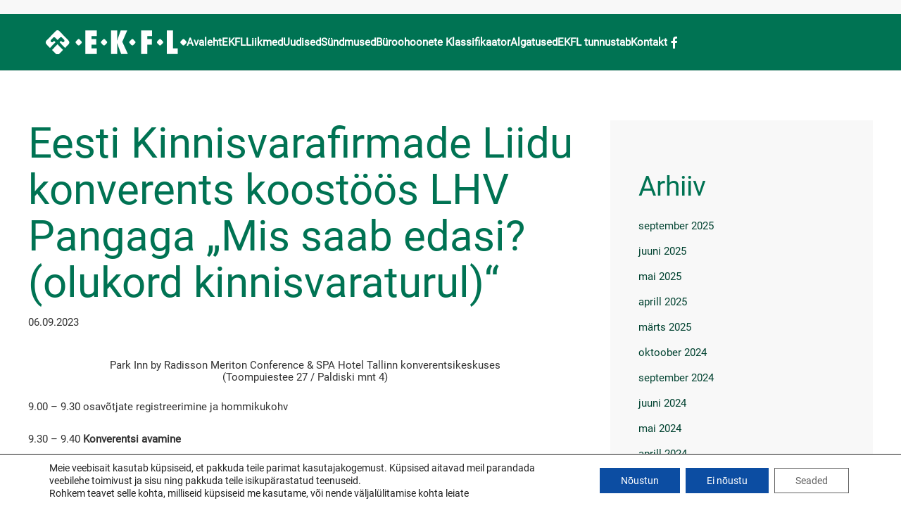

--- FILE ---
content_type: text/html; charset=UTF-8
request_url: http://www.ekfl.ee/eesti-kinnisvarafirmade-liidu-konverents-koostoos-lhv-pangaga-mis-saab-edasi-olukord-kinnisvaraturul/
body_size: 14210
content:
<!DOCTYPE html>
<html lang="et">
    <head>
        <meta charset="UTF-8">
        <meta name="viewport" content="width=device-width, initial-scale=1">
        <link rel="icon" href="/wp-content/uploads/ekfl-l-1.png" sizes="any">
                <link rel="apple-touch-icon" href="/wp-content/uploads/ekfl-l-1.png">
                <title>Eesti Kinnisvarafirmade Liidu konverents koostöös LHV Pangaga „Mis saab edasi? (olukord kinnisvaraturul)“ &#8211; EKFL</title>
<meta name='robots' content='max-image-preview:large' />
<link rel='dns-prefetch' href='//www.googletagmanager.com' />
<link rel="alternate" type="application/rss+xml" title="EKFL &raquo; RSS" href="http://www.ekfl.ee/feed/" />
<link rel="alternate" type="application/rss+xml" title="EKFL &raquo; Kommentaaride RSS" href="http://www.ekfl.ee/comments/feed/" />
<script type="text/javascript">
window._wpemojiSettings = {"baseUrl":"https:\/\/s.w.org\/images\/core\/emoji\/14.0.0\/72x72\/","ext":".png","svgUrl":"https:\/\/s.w.org\/images\/core\/emoji\/14.0.0\/svg\/","svgExt":".svg","source":{"concatemoji":"http:\/\/www.ekfl.ee\/wp-includes\/js\/wp-emoji-release.min.js?ver=6.2.8"}};
/*! This file is auto-generated */
!function(e,a,t){var n,r,o,i=a.createElement("canvas"),p=i.getContext&&i.getContext("2d");function s(e,t){p.clearRect(0,0,i.width,i.height),p.fillText(e,0,0);e=i.toDataURL();return p.clearRect(0,0,i.width,i.height),p.fillText(t,0,0),e===i.toDataURL()}function c(e){var t=a.createElement("script");t.src=e,t.defer=t.type="text/javascript",a.getElementsByTagName("head")[0].appendChild(t)}for(o=Array("flag","emoji"),t.supports={everything:!0,everythingExceptFlag:!0},r=0;r<o.length;r++)t.supports[o[r]]=function(e){if(p&&p.fillText)switch(p.textBaseline="top",p.font="600 32px Arial",e){case"flag":return s("\ud83c\udff3\ufe0f\u200d\u26a7\ufe0f","\ud83c\udff3\ufe0f\u200b\u26a7\ufe0f")?!1:!s("\ud83c\uddfa\ud83c\uddf3","\ud83c\uddfa\u200b\ud83c\uddf3")&&!s("\ud83c\udff4\udb40\udc67\udb40\udc62\udb40\udc65\udb40\udc6e\udb40\udc67\udb40\udc7f","\ud83c\udff4\u200b\udb40\udc67\u200b\udb40\udc62\u200b\udb40\udc65\u200b\udb40\udc6e\u200b\udb40\udc67\u200b\udb40\udc7f");case"emoji":return!s("\ud83e\udef1\ud83c\udffb\u200d\ud83e\udef2\ud83c\udfff","\ud83e\udef1\ud83c\udffb\u200b\ud83e\udef2\ud83c\udfff")}return!1}(o[r]),t.supports.everything=t.supports.everything&&t.supports[o[r]],"flag"!==o[r]&&(t.supports.everythingExceptFlag=t.supports.everythingExceptFlag&&t.supports[o[r]]);t.supports.everythingExceptFlag=t.supports.everythingExceptFlag&&!t.supports.flag,t.DOMReady=!1,t.readyCallback=function(){t.DOMReady=!0},t.supports.everything||(n=function(){t.readyCallback()},a.addEventListener?(a.addEventListener("DOMContentLoaded",n,!1),e.addEventListener("load",n,!1)):(e.attachEvent("onload",n),a.attachEvent("onreadystatechange",function(){"complete"===a.readyState&&t.readyCallback()})),(e=t.source||{}).concatemoji?c(e.concatemoji):e.wpemoji&&e.twemoji&&(c(e.twemoji),c(e.wpemoji)))}(window,document,window._wpemojiSettings);
</script>
<style type="text/css">
img.wp-smiley,
img.emoji {
	display: inline !important;
	border: none !important;
	box-shadow: none !important;
	height: 1em !important;
	width: 1em !important;
	margin: 0 0.07em !important;
	vertical-align: -0.1em !important;
	background: none !important;
	padding: 0 !important;
}
</style>
	<link rel='stylesheet' id='wp-block-library-css' href='http://www.ekfl.ee/wp-includes/css/dist/block-library/style.min.css?ver=6.2.8' type='text/css' media='all' />
<link rel='stylesheet' id='classic-theme-styles-css' href='http://www.ekfl.ee/wp-includes/css/classic-themes.min.css?ver=6.2.8' type='text/css' media='all' />
<style id='global-styles-inline-css' type='text/css'>
body{--wp--preset--color--black: #000000;--wp--preset--color--cyan-bluish-gray: #abb8c3;--wp--preset--color--white: #ffffff;--wp--preset--color--pale-pink: #f78da7;--wp--preset--color--vivid-red: #cf2e2e;--wp--preset--color--luminous-vivid-orange: #ff6900;--wp--preset--color--luminous-vivid-amber: #fcb900;--wp--preset--color--light-green-cyan: #7bdcb5;--wp--preset--color--vivid-green-cyan: #00d084;--wp--preset--color--pale-cyan-blue: #8ed1fc;--wp--preset--color--vivid-cyan-blue: #0693e3;--wp--preset--color--vivid-purple: #9b51e0;--wp--preset--gradient--vivid-cyan-blue-to-vivid-purple: linear-gradient(135deg,rgba(6,147,227,1) 0%,rgb(155,81,224) 100%);--wp--preset--gradient--light-green-cyan-to-vivid-green-cyan: linear-gradient(135deg,rgb(122,220,180) 0%,rgb(0,208,130) 100%);--wp--preset--gradient--luminous-vivid-amber-to-luminous-vivid-orange: linear-gradient(135deg,rgba(252,185,0,1) 0%,rgba(255,105,0,1) 100%);--wp--preset--gradient--luminous-vivid-orange-to-vivid-red: linear-gradient(135deg,rgba(255,105,0,1) 0%,rgb(207,46,46) 100%);--wp--preset--gradient--very-light-gray-to-cyan-bluish-gray: linear-gradient(135deg,rgb(238,238,238) 0%,rgb(169,184,195) 100%);--wp--preset--gradient--cool-to-warm-spectrum: linear-gradient(135deg,rgb(74,234,220) 0%,rgb(151,120,209) 20%,rgb(207,42,186) 40%,rgb(238,44,130) 60%,rgb(251,105,98) 80%,rgb(254,248,76) 100%);--wp--preset--gradient--blush-light-purple: linear-gradient(135deg,rgb(255,206,236) 0%,rgb(152,150,240) 100%);--wp--preset--gradient--blush-bordeaux: linear-gradient(135deg,rgb(254,205,165) 0%,rgb(254,45,45) 50%,rgb(107,0,62) 100%);--wp--preset--gradient--luminous-dusk: linear-gradient(135deg,rgb(255,203,112) 0%,rgb(199,81,192) 50%,rgb(65,88,208) 100%);--wp--preset--gradient--pale-ocean: linear-gradient(135deg,rgb(255,245,203) 0%,rgb(182,227,212) 50%,rgb(51,167,181) 100%);--wp--preset--gradient--electric-grass: linear-gradient(135deg,rgb(202,248,128) 0%,rgb(113,206,126) 100%);--wp--preset--gradient--midnight: linear-gradient(135deg,rgb(2,3,129) 0%,rgb(40,116,252) 100%);--wp--preset--duotone--dark-grayscale: url('#wp-duotone-dark-grayscale');--wp--preset--duotone--grayscale: url('#wp-duotone-grayscale');--wp--preset--duotone--purple-yellow: url('#wp-duotone-purple-yellow');--wp--preset--duotone--blue-red: url('#wp-duotone-blue-red');--wp--preset--duotone--midnight: url('#wp-duotone-midnight');--wp--preset--duotone--magenta-yellow: url('#wp-duotone-magenta-yellow');--wp--preset--duotone--purple-green: url('#wp-duotone-purple-green');--wp--preset--duotone--blue-orange: url('#wp-duotone-blue-orange');--wp--preset--font-size--small: 13px;--wp--preset--font-size--medium: 20px;--wp--preset--font-size--large: 36px;--wp--preset--font-size--x-large: 42px;--wp--preset--spacing--20: 0.44rem;--wp--preset--spacing--30: 0.67rem;--wp--preset--spacing--40: 1rem;--wp--preset--spacing--50: 1.5rem;--wp--preset--spacing--60: 2.25rem;--wp--preset--spacing--70: 3.38rem;--wp--preset--spacing--80: 5.06rem;--wp--preset--shadow--natural: 6px 6px 9px rgba(0, 0, 0, 0.2);--wp--preset--shadow--deep: 12px 12px 50px rgba(0, 0, 0, 0.4);--wp--preset--shadow--sharp: 6px 6px 0px rgba(0, 0, 0, 0.2);--wp--preset--shadow--outlined: 6px 6px 0px -3px rgba(255, 255, 255, 1), 6px 6px rgba(0, 0, 0, 1);--wp--preset--shadow--crisp: 6px 6px 0px rgba(0, 0, 0, 1);}:where(.is-layout-flex){gap: 0.5em;}body .is-layout-flow > .alignleft{float: left;margin-inline-start: 0;margin-inline-end: 2em;}body .is-layout-flow > .alignright{float: right;margin-inline-start: 2em;margin-inline-end: 0;}body .is-layout-flow > .aligncenter{margin-left: auto !important;margin-right: auto !important;}body .is-layout-constrained > .alignleft{float: left;margin-inline-start: 0;margin-inline-end: 2em;}body .is-layout-constrained > .alignright{float: right;margin-inline-start: 2em;margin-inline-end: 0;}body .is-layout-constrained > .aligncenter{margin-left: auto !important;margin-right: auto !important;}body .is-layout-constrained > :where(:not(.alignleft):not(.alignright):not(.alignfull)){max-width: var(--wp--style--global--content-size);margin-left: auto !important;margin-right: auto !important;}body .is-layout-constrained > .alignwide{max-width: var(--wp--style--global--wide-size);}body .is-layout-flex{display: flex;}body .is-layout-flex{flex-wrap: wrap;align-items: center;}body .is-layout-flex > *{margin: 0;}:where(.wp-block-columns.is-layout-flex){gap: 2em;}.has-black-color{color: var(--wp--preset--color--black) !important;}.has-cyan-bluish-gray-color{color: var(--wp--preset--color--cyan-bluish-gray) !important;}.has-white-color{color: var(--wp--preset--color--white) !important;}.has-pale-pink-color{color: var(--wp--preset--color--pale-pink) !important;}.has-vivid-red-color{color: var(--wp--preset--color--vivid-red) !important;}.has-luminous-vivid-orange-color{color: var(--wp--preset--color--luminous-vivid-orange) !important;}.has-luminous-vivid-amber-color{color: var(--wp--preset--color--luminous-vivid-amber) !important;}.has-light-green-cyan-color{color: var(--wp--preset--color--light-green-cyan) !important;}.has-vivid-green-cyan-color{color: var(--wp--preset--color--vivid-green-cyan) !important;}.has-pale-cyan-blue-color{color: var(--wp--preset--color--pale-cyan-blue) !important;}.has-vivid-cyan-blue-color{color: var(--wp--preset--color--vivid-cyan-blue) !important;}.has-vivid-purple-color{color: var(--wp--preset--color--vivid-purple) !important;}.has-black-background-color{background-color: var(--wp--preset--color--black) !important;}.has-cyan-bluish-gray-background-color{background-color: var(--wp--preset--color--cyan-bluish-gray) !important;}.has-white-background-color{background-color: var(--wp--preset--color--white) !important;}.has-pale-pink-background-color{background-color: var(--wp--preset--color--pale-pink) !important;}.has-vivid-red-background-color{background-color: var(--wp--preset--color--vivid-red) !important;}.has-luminous-vivid-orange-background-color{background-color: var(--wp--preset--color--luminous-vivid-orange) !important;}.has-luminous-vivid-amber-background-color{background-color: var(--wp--preset--color--luminous-vivid-amber) !important;}.has-light-green-cyan-background-color{background-color: var(--wp--preset--color--light-green-cyan) !important;}.has-vivid-green-cyan-background-color{background-color: var(--wp--preset--color--vivid-green-cyan) !important;}.has-pale-cyan-blue-background-color{background-color: var(--wp--preset--color--pale-cyan-blue) !important;}.has-vivid-cyan-blue-background-color{background-color: var(--wp--preset--color--vivid-cyan-blue) !important;}.has-vivid-purple-background-color{background-color: var(--wp--preset--color--vivid-purple) !important;}.has-black-border-color{border-color: var(--wp--preset--color--black) !important;}.has-cyan-bluish-gray-border-color{border-color: var(--wp--preset--color--cyan-bluish-gray) !important;}.has-white-border-color{border-color: var(--wp--preset--color--white) !important;}.has-pale-pink-border-color{border-color: var(--wp--preset--color--pale-pink) !important;}.has-vivid-red-border-color{border-color: var(--wp--preset--color--vivid-red) !important;}.has-luminous-vivid-orange-border-color{border-color: var(--wp--preset--color--luminous-vivid-orange) !important;}.has-luminous-vivid-amber-border-color{border-color: var(--wp--preset--color--luminous-vivid-amber) !important;}.has-light-green-cyan-border-color{border-color: var(--wp--preset--color--light-green-cyan) !important;}.has-vivid-green-cyan-border-color{border-color: var(--wp--preset--color--vivid-green-cyan) !important;}.has-pale-cyan-blue-border-color{border-color: var(--wp--preset--color--pale-cyan-blue) !important;}.has-vivid-cyan-blue-border-color{border-color: var(--wp--preset--color--vivid-cyan-blue) !important;}.has-vivid-purple-border-color{border-color: var(--wp--preset--color--vivid-purple) !important;}.has-vivid-cyan-blue-to-vivid-purple-gradient-background{background: var(--wp--preset--gradient--vivid-cyan-blue-to-vivid-purple) !important;}.has-light-green-cyan-to-vivid-green-cyan-gradient-background{background: var(--wp--preset--gradient--light-green-cyan-to-vivid-green-cyan) !important;}.has-luminous-vivid-amber-to-luminous-vivid-orange-gradient-background{background: var(--wp--preset--gradient--luminous-vivid-amber-to-luminous-vivid-orange) !important;}.has-luminous-vivid-orange-to-vivid-red-gradient-background{background: var(--wp--preset--gradient--luminous-vivid-orange-to-vivid-red) !important;}.has-very-light-gray-to-cyan-bluish-gray-gradient-background{background: var(--wp--preset--gradient--very-light-gray-to-cyan-bluish-gray) !important;}.has-cool-to-warm-spectrum-gradient-background{background: var(--wp--preset--gradient--cool-to-warm-spectrum) !important;}.has-blush-light-purple-gradient-background{background: var(--wp--preset--gradient--blush-light-purple) !important;}.has-blush-bordeaux-gradient-background{background: var(--wp--preset--gradient--blush-bordeaux) !important;}.has-luminous-dusk-gradient-background{background: var(--wp--preset--gradient--luminous-dusk) !important;}.has-pale-ocean-gradient-background{background: var(--wp--preset--gradient--pale-ocean) !important;}.has-electric-grass-gradient-background{background: var(--wp--preset--gradient--electric-grass) !important;}.has-midnight-gradient-background{background: var(--wp--preset--gradient--midnight) !important;}.has-small-font-size{font-size: var(--wp--preset--font-size--small) !important;}.has-medium-font-size{font-size: var(--wp--preset--font-size--medium) !important;}.has-large-font-size{font-size: var(--wp--preset--font-size--large) !important;}.has-x-large-font-size{font-size: var(--wp--preset--font-size--x-large) !important;}
.wp-block-navigation a:where(:not(.wp-element-button)){color: inherit;}
:where(.wp-block-columns.is-layout-flex){gap: 2em;}
.wp-block-pullquote{font-size: 1.5em;line-height: 1.6;}
</style>
<link rel='stylesheet' id='contact-form-7-css' href='http://www.ekfl.ee/wp-content/plugins/contact-form-7/includes/css/styles.css?ver=5.0.4' type='text/css' media='all' />
<link rel='stylesheet' id='trp-language-switcher-style-css' href='http://www.ekfl.ee/wp-content/plugins/translatepress-multilingual/assets/css/trp-language-switcher.css?ver=2.7.8' type='text/css' media='all' />
<link rel='stylesheet' id='recent-posts-widget-with-thumbnails-public-style-css' href='http://www.ekfl.ee/wp-content/plugins/recent-posts-widget-with-thumbnails/public.css?ver=7.1.1' type='text/css' media='all' />
<link rel='stylesheet' id='moove_gdpr_frontend-css' href='http://www.ekfl.ee/wp-content/plugins/gdpr-cookie-compliance/dist/styles/gdpr-main-nf.css?ver=4.15.0' type='text/css' media='all' />
<style id='moove_gdpr_frontend-inline-css' type='text/css'>
				#moove_gdpr_cookie_modal .moove-gdpr-modal-content .moove-gdpr-tab-main h3.tab-title, 
				#moove_gdpr_cookie_modal .moove-gdpr-modal-content .moove-gdpr-tab-main span.tab-title,
				#moove_gdpr_cookie_modal .moove-gdpr-modal-content .moove-gdpr-modal-left-content #moove-gdpr-menu li a, 
				#moove_gdpr_cookie_modal .moove-gdpr-modal-content .moove-gdpr-modal-left-content #moove-gdpr-menu li button,
				#moove_gdpr_cookie_modal .moove-gdpr-modal-content .moove-gdpr-modal-left-content .moove-gdpr-branding-cnt a,
				#moove_gdpr_cookie_modal .moove-gdpr-modal-content .moove-gdpr-modal-footer-content .moove-gdpr-button-holder a.mgbutton, 
				#moove_gdpr_cookie_modal .moove-gdpr-modal-content .moove-gdpr-modal-footer-content .moove-gdpr-button-holder button.mgbutton,
				#moove_gdpr_cookie_modal .cookie-switch .cookie-slider:after, 
				#moove_gdpr_cookie_modal .cookie-switch .slider:after, 
				#moove_gdpr_cookie_modal .switch .cookie-slider:after, 
				#moove_gdpr_cookie_modal .switch .slider:after,
				#moove_gdpr_cookie_info_bar .moove-gdpr-info-bar-container .moove-gdpr-info-bar-content p, 
				#moove_gdpr_cookie_info_bar .moove-gdpr-info-bar-container .moove-gdpr-info-bar-content p a,
				#moove_gdpr_cookie_info_bar .moove-gdpr-info-bar-container .moove-gdpr-info-bar-content a.mgbutton, 
				#moove_gdpr_cookie_info_bar .moove-gdpr-info-bar-container .moove-gdpr-info-bar-content button.mgbutton,
				#moove_gdpr_cookie_modal .moove-gdpr-modal-content .moove-gdpr-tab-main .moove-gdpr-tab-main-content h1, 
				#moove_gdpr_cookie_modal .moove-gdpr-modal-content .moove-gdpr-tab-main .moove-gdpr-tab-main-content h2, 
				#moove_gdpr_cookie_modal .moove-gdpr-modal-content .moove-gdpr-tab-main .moove-gdpr-tab-main-content h3, 
				#moove_gdpr_cookie_modal .moove-gdpr-modal-content .moove-gdpr-tab-main .moove-gdpr-tab-main-content h4, 
				#moove_gdpr_cookie_modal .moove-gdpr-modal-content .moove-gdpr-tab-main .moove-gdpr-tab-main-content h5, 
				#moove_gdpr_cookie_modal .moove-gdpr-modal-content .moove-gdpr-tab-main .moove-gdpr-tab-main-content h6,
				#moove_gdpr_cookie_modal .moove-gdpr-modal-content.moove_gdpr_modal_theme_v2 .moove-gdpr-modal-title .tab-title,
				#moove_gdpr_cookie_modal .moove-gdpr-modal-content.moove_gdpr_modal_theme_v2 .moove-gdpr-tab-main h3.tab-title, 
				#moove_gdpr_cookie_modal .moove-gdpr-modal-content.moove_gdpr_modal_theme_v2 .moove-gdpr-tab-main span.tab-title,
				#moove_gdpr_cookie_modal .moove-gdpr-modal-content.moove_gdpr_modal_theme_v2 .moove-gdpr-branding-cnt a {
				 	font-weight: inherit				}
			#moove_gdpr_cookie_modal,#moove_gdpr_cookie_info_bar,.gdpr_cookie_settings_shortcode_content{font-family:inherit}#moove_gdpr_save_popup_settings_button{background-color:#373737;color:#fff}#moove_gdpr_save_popup_settings_button:hover{background-color:#000}#moove_gdpr_cookie_info_bar .moove-gdpr-info-bar-container .moove-gdpr-info-bar-content a.mgbutton,#moove_gdpr_cookie_info_bar .moove-gdpr-info-bar-container .moove-gdpr-info-bar-content button.mgbutton{background-color:#0c4da2}#moove_gdpr_cookie_modal .moove-gdpr-modal-content .moove-gdpr-modal-footer-content .moove-gdpr-button-holder a.mgbutton,#moove_gdpr_cookie_modal .moove-gdpr-modal-content .moove-gdpr-modal-footer-content .moove-gdpr-button-holder button.mgbutton,.gdpr_cookie_settings_shortcode_content .gdpr-shr-button.button-green{background-color:#0c4da2;border-color:#0c4da2}#moove_gdpr_cookie_modal .moove-gdpr-modal-content .moove-gdpr-modal-footer-content .moove-gdpr-button-holder a.mgbutton:hover,#moove_gdpr_cookie_modal .moove-gdpr-modal-content .moove-gdpr-modal-footer-content .moove-gdpr-button-holder button.mgbutton:hover,.gdpr_cookie_settings_shortcode_content .gdpr-shr-button.button-green:hover{background-color:#fff;color:#0c4da2}#moove_gdpr_cookie_modal .moove-gdpr-modal-content .moove-gdpr-modal-close i,#moove_gdpr_cookie_modal .moove-gdpr-modal-content .moove-gdpr-modal-close span.gdpr-icon{background-color:#0c4da2;border:1px solid #0c4da2}#moove_gdpr_cookie_info_bar span.change-settings-button.focus-g,#moove_gdpr_cookie_info_bar span.change-settings-button:focus,#moove_gdpr_cookie_info_bar button.change-settings-button.focus-g,#moove_gdpr_cookie_info_bar button.change-settings-button:focus{-webkit-box-shadow:0 0 1px 3px #0c4da2;-moz-box-shadow:0 0 1px 3px #0c4da2;box-shadow:0 0 1px 3px #0c4da2}#moove_gdpr_cookie_modal .moove-gdpr-modal-content .moove-gdpr-modal-close i:hover,#moove_gdpr_cookie_modal .moove-gdpr-modal-content .moove-gdpr-modal-close span.gdpr-icon:hover,#moove_gdpr_cookie_info_bar span[data-href]>u.change-settings-button{color:#0c4da2}#moove_gdpr_cookie_modal .moove-gdpr-modal-content .moove-gdpr-modal-left-content #moove-gdpr-menu li.menu-item-selected a span.gdpr-icon,#moove_gdpr_cookie_modal .moove-gdpr-modal-content .moove-gdpr-modal-left-content #moove-gdpr-menu li.menu-item-selected button span.gdpr-icon{color:inherit}#moove_gdpr_cookie_modal .moove-gdpr-modal-content .moove-gdpr-modal-left-content #moove-gdpr-menu li a span.gdpr-icon,#moove_gdpr_cookie_modal .moove-gdpr-modal-content .moove-gdpr-modal-left-content #moove-gdpr-menu li button span.gdpr-icon{color:inherit}#moove_gdpr_cookie_modal .gdpr-acc-link{line-height:0;font-size:0;color:transparent;position:absolute}#moove_gdpr_cookie_modal .moove-gdpr-modal-content .moove-gdpr-modal-close:hover i,#moove_gdpr_cookie_modal .moove-gdpr-modal-content .moove-gdpr-modal-left-content #moove-gdpr-menu li a,#moove_gdpr_cookie_modal .moove-gdpr-modal-content .moove-gdpr-modal-left-content #moove-gdpr-menu li button,#moove_gdpr_cookie_modal .moove-gdpr-modal-content .moove-gdpr-modal-left-content #moove-gdpr-menu li button i,#moove_gdpr_cookie_modal .moove-gdpr-modal-content .moove-gdpr-modal-left-content #moove-gdpr-menu li a i,#moove_gdpr_cookie_modal .moove-gdpr-modal-content .moove-gdpr-tab-main .moove-gdpr-tab-main-content a:hover,#moove_gdpr_cookie_info_bar.moove-gdpr-dark-scheme .moove-gdpr-info-bar-container .moove-gdpr-info-bar-content a.mgbutton:hover,#moove_gdpr_cookie_info_bar.moove-gdpr-dark-scheme .moove-gdpr-info-bar-container .moove-gdpr-info-bar-content button.mgbutton:hover,#moove_gdpr_cookie_info_bar.moove-gdpr-dark-scheme .moove-gdpr-info-bar-container .moove-gdpr-info-bar-content a:hover,#moove_gdpr_cookie_info_bar.moove-gdpr-dark-scheme .moove-gdpr-info-bar-container .moove-gdpr-info-bar-content button:hover,#moove_gdpr_cookie_info_bar.moove-gdpr-dark-scheme .moove-gdpr-info-bar-container .moove-gdpr-info-bar-content span.change-settings-button:hover,#moove_gdpr_cookie_info_bar.moove-gdpr-dark-scheme .moove-gdpr-info-bar-container .moove-gdpr-info-bar-content button.change-settings-button:hover,#moove_gdpr_cookie_info_bar.moove-gdpr-dark-scheme .moove-gdpr-info-bar-container .moove-gdpr-info-bar-content u.change-settings-button:hover,#moove_gdpr_cookie_info_bar span[data-href]>u.change-settings-button,#moove_gdpr_cookie_info_bar.moove-gdpr-dark-scheme .moove-gdpr-info-bar-container .moove-gdpr-info-bar-content a.mgbutton.focus-g,#moove_gdpr_cookie_info_bar.moove-gdpr-dark-scheme .moove-gdpr-info-bar-container .moove-gdpr-info-bar-content button.mgbutton.focus-g,#moove_gdpr_cookie_info_bar.moove-gdpr-dark-scheme .moove-gdpr-info-bar-container .moove-gdpr-info-bar-content a.focus-g,#moove_gdpr_cookie_info_bar.moove-gdpr-dark-scheme .moove-gdpr-info-bar-container .moove-gdpr-info-bar-content button.focus-g,#moove_gdpr_cookie_info_bar.moove-gdpr-dark-scheme .moove-gdpr-info-bar-container .moove-gdpr-info-bar-content a.mgbutton:focus,#moove_gdpr_cookie_info_bar.moove-gdpr-dark-scheme .moove-gdpr-info-bar-container .moove-gdpr-info-bar-content button.mgbutton:focus,#moove_gdpr_cookie_info_bar.moove-gdpr-dark-scheme .moove-gdpr-info-bar-container .moove-gdpr-info-bar-content a:focus,#moove_gdpr_cookie_info_bar.moove-gdpr-dark-scheme .moove-gdpr-info-bar-container .moove-gdpr-info-bar-content button:focus,#moove_gdpr_cookie_info_bar.moove-gdpr-dark-scheme .moove-gdpr-info-bar-container .moove-gdpr-info-bar-content span.change-settings-button.focus-g,span.change-settings-button:focus,button.change-settings-button.focus-g,button.change-settings-button:focus,#moove_gdpr_cookie_info_bar.moove-gdpr-dark-scheme .moove-gdpr-info-bar-container .moove-gdpr-info-bar-content u.change-settings-button.focus-g,#moove_gdpr_cookie_info_bar.moove-gdpr-dark-scheme .moove-gdpr-info-bar-container .moove-gdpr-info-bar-content u.change-settings-button:focus{color:#0c4da2}#moove_gdpr_cookie_modal.gdpr_lightbox-hide{display:none}#moove_gdpr_cookie_info_bar .moove-gdpr-info-bar-container .moove-gdpr-info-bar-content a.mgbutton,#moove_gdpr_cookie_info_bar .moove-gdpr-info-bar-container .moove-gdpr-info-bar-content button.mgbutton,#moove_gdpr_cookie_modal .moove-gdpr-modal-content .moove-gdpr-modal-footer-content .moove-gdpr-button-holder a.mgbutton,#moove_gdpr_cookie_modal .moove-gdpr-modal-content .moove-gdpr-modal-footer-content .moove-gdpr-button-holder button.mgbutton,.gdpr-shr-button,#moove_gdpr_cookie_info_bar .moove-gdpr-infobar-close-btn{border-radius:0}
</style>
<link href="http://www.ekfl.ee/wp-content/themes/yootheme/css/theme.1.css?ver=1723971865" rel="stylesheet">
<link href="http://www.ekfl.ee/wp-content/themes/yootheme/css/theme.update.css?ver=4.3.13" rel="stylesheet">
<script type='text/javascript' src='http://www.ekfl.ee/wp-includes/js/jquery/jquery.min.js?ver=3.6.4' id='jquery-core-js'></script>
<script type='text/javascript' src='http://www.ekfl.ee/wp-includes/js/jquery/jquery-migrate.min.js?ver=3.4.0' id='jquery-migrate-js'></script>
<link rel="https://api.w.org/" href="http://www.ekfl.ee/wp-json/" /><link rel="alternate" type="application/json" href="http://www.ekfl.ee/wp-json/wp/v2/posts/22815" /><link rel="EditURI" type="application/rsd+xml" title="RSD" href="http://www.ekfl.ee/xmlrpc.php?rsd" />
<link rel="wlwmanifest" type="application/wlwmanifest+xml" href="http://www.ekfl.ee/wp-includes/wlwmanifest.xml" />
<meta name="generator" content="WordPress 6.2.8" />
<link rel="canonical" href="http://www.ekfl.ee/eesti-kinnisvarafirmade-liidu-konverents-koostoos-lhv-pangaga-mis-saab-edasi-olukord-kinnisvaraturul/" />
<link rel='shortlink' href='http://www.ekfl.ee/?p=22815' />
<link rel="alternate" type="application/json+oembed" href="http://www.ekfl.ee/wp-json/oembed/1.0/embed?url=http%3A%2F%2Fwww.ekfl.ee%2Feesti-kinnisvarafirmade-liidu-konverents-koostoos-lhv-pangaga-mis-saab-edasi-olukord-kinnisvaraturul%2F" />
<link rel="alternate" type="text/xml+oembed" href="http://www.ekfl.ee/wp-json/oembed/1.0/embed?url=http%3A%2F%2Fwww.ekfl.ee%2Feesti-kinnisvarafirmade-liidu-konverents-koostoos-lhv-pangaga-mis-saab-edasi-olukord-kinnisvaraturul%2F&#038;format=xml" />
<style type="text/css">
.feedzy-rss-link-icon:after {
	content: url("http://www.ekfl.ee/wp-content/plugins/feedzy-rss-feeds/img/external-link.png");
	margin-left: 3px;
}
</style>
		<meta name="generator" content="Site Kit by Google 1.127.0" /><link rel="alternate" hreflang="et" href="http://www.ekfl.ee/eesti-kinnisvarafirmade-liidu-konverents-koostoos-lhv-pangaga-mis-saab-edasi-olukord-kinnisvaraturul/"/>
<link rel="alternate" hreflang="ru-RU" href="http://www.ekfl.ee/ru/eesti-kinnisvarafirmade-liidu-konverents-koostoos-lhv-pangaga-mis-saab-edasi-olukord-kinnisvaraturul/"/>
<link rel="alternate" hreflang="ru" href="http://www.ekfl.ee/ru/eesti-kinnisvarafirmade-liidu-konverents-koostoos-lhv-pangaga-mis-saab-edasi-olukord-kinnisvaraturul/"/>
<script src="http://www.ekfl.ee/wp-content/themes/yootheme/packages/theme-analytics/app/analytics.min.js?ver=4.3.13" defer></script>
<script src="http://www.ekfl.ee/wp-content/themes/yootheme/vendor/assets/uikit/dist/js/uikit.min.js?ver=4.3.13"></script>
<script src="http://www.ekfl.ee/wp-content/themes/yootheme/vendor/assets/uikit/dist/js/uikit-icons-design-escapes.min.js?ver=4.3.13"></script>
<script src="http://www.ekfl.ee/wp-content/themes/yootheme/js/theme.js?ver=4.3.13"></script>
<script>window.yootheme ||= {}; var $theme = yootheme.theme = {"i18n":{"close":{"label":"Close"},"totop":{"label":"Back to top"},"marker":{"label":"Open"},"navbarToggleIcon":{"label":"Open menu"},"paginationPrevious":{"label":"Previous page"},"paginationNext":{"label":"Next page"},"searchIcon":{"toggle":"Open Search","submit":"Submit Search"},"slider":{"next":"Next slide","previous":"Previous slide","slideX":"Slide %s","slideLabel":"%s of %s"},"slideshow":{"next":"Next slide","previous":"Previous slide","slideX":"Slide %s","slideLabel":"%s of %s"},"lightboxPanel":{"next":"Next slide","previous":"Previous slide","slideLabel":"%s of %s","close":"Close"}},"google_analytics":"UA-8508460-1","google_analytics_anonymize":""};</script>
		<style type="text/css" id="wp-custom-css">
			.uk-logo {
    margin-left: 25px;
}

.uk-section-secondary {
    background-image:none;

}

.hidden {
display:none;
}

a.uk-link-muted, .uk-link-muted a {
    color: #fff;
}

html {
    font-family: Roboto;
    font-size: 15px;
    font-weight: 500;
}

.feedzy-rss .rss_item .title {
    font-weight: 500;
}

.feedzy-rss .rss_item {
    border-bottom: none;
    padding: 0;
	margin: 0;

}

li.rss_item {
	padding: 10px !important;
}

.lightgreen {
background: #96bf97;
}

.buttonic a {
    font-size: 1.1em;
    color: #007353;
}

.uk-button-default {
    color: white;
}

.el-content .uk-h3, .rpwwt-post-title, .feedzy-rss .title a {
font-weight:600;
font-size:1.1em;
}

a.uk-logo img {
max-width: 200px !important;
}

#wpcf7-f22196-p22189-o1 {
border: 3px solid #007353;
padding: 5%;
}
		</style>
		    </head>
    <body class="post-template-default single single-post postid-22815 single-format-standard  translatepress-et">

        <svg xmlns="http://www.w3.org/2000/svg" viewBox="0 0 0 0" width="0" height="0" focusable="false" role="none" style="visibility: hidden; position: absolute; left: -9999px; overflow: hidden;" ><defs><filter id="wp-duotone-dark-grayscale"><feColorMatrix color-interpolation-filters="sRGB" type="matrix" values=" .299 .587 .114 0 0 .299 .587 .114 0 0 .299 .587 .114 0 0 .299 .587 .114 0 0 " /><feComponentTransfer color-interpolation-filters="sRGB" ><feFuncR type="table" tableValues="0 0.49803921568627" /><feFuncG type="table" tableValues="0 0.49803921568627" /><feFuncB type="table" tableValues="0 0.49803921568627" /><feFuncA type="table" tableValues="1 1" /></feComponentTransfer><feComposite in2="SourceGraphic" operator="in" /></filter></defs></svg><svg xmlns="http://www.w3.org/2000/svg" viewBox="0 0 0 0" width="0" height="0" focusable="false" role="none" style="visibility: hidden; position: absolute; left: -9999px; overflow: hidden;" ><defs><filter id="wp-duotone-grayscale"><feColorMatrix color-interpolation-filters="sRGB" type="matrix" values=" .299 .587 .114 0 0 .299 .587 .114 0 0 .299 .587 .114 0 0 .299 .587 .114 0 0 " /><feComponentTransfer color-interpolation-filters="sRGB" ><feFuncR type="table" tableValues="0 1" /><feFuncG type="table" tableValues="0 1" /><feFuncB type="table" tableValues="0 1" /><feFuncA type="table" tableValues="1 1" /></feComponentTransfer><feComposite in2="SourceGraphic" operator="in" /></filter></defs></svg><svg xmlns="http://www.w3.org/2000/svg" viewBox="0 0 0 0" width="0" height="0" focusable="false" role="none" style="visibility: hidden; position: absolute; left: -9999px; overflow: hidden;" ><defs><filter id="wp-duotone-purple-yellow"><feColorMatrix color-interpolation-filters="sRGB" type="matrix" values=" .299 .587 .114 0 0 .299 .587 .114 0 0 .299 .587 .114 0 0 .299 .587 .114 0 0 " /><feComponentTransfer color-interpolation-filters="sRGB" ><feFuncR type="table" tableValues="0.54901960784314 0.98823529411765" /><feFuncG type="table" tableValues="0 1" /><feFuncB type="table" tableValues="0.71764705882353 0.25490196078431" /><feFuncA type="table" tableValues="1 1" /></feComponentTransfer><feComposite in2="SourceGraphic" operator="in" /></filter></defs></svg><svg xmlns="http://www.w3.org/2000/svg" viewBox="0 0 0 0" width="0" height="0" focusable="false" role="none" style="visibility: hidden; position: absolute; left: -9999px; overflow: hidden;" ><defs><filter id="wp-duotone-blue-red"><feColorMatrix color-interpolation-filters="sRGB" type="matrix" values=" .299 .587 .114 0 0 .299 .587 .114 0 0 .299 .587 .114 0 0 .299 .587 .114 0 0 " /><feComponentTransfer color-interpolation-filters="sRGB" ><feFuncR type="table" tableValues="0 1" /><feFuncG type="table" tableValues="0 0.27843137254902" /><feFuncB type="table" tableValues="0.5921568627451 0.27843137254902" /><feFuncA type="table" tableValues="1 1" /></feComponentTransfer><feComposite in2="SourceGraphic" operator="in" /></filter></defs></svg><svg xmlns="http://www.w3.org/2000/svg" viewBox="0 0 0 0" width="0" height="0" focusable="false" role="none" style="visibility: hidden; position: absolute; left: -9999px; overflow: hidden;" ><defs><filter id="wp-duotone-midnight"><feColorMatrix color-interpolation-filters="sRGB" type="matrix" values=" .299 .587 .114 0 0 .299 .587 .114 0 0 .299 .587 .114 0 0 .299 .587 .114 0 0 " /><feComponentTransfer color-interpolation-filters="sRGB" ><feFuncR type="table" tableValues="0 0" /><feFuncG type="table" tableValues="0 0.64705882352941" /><feFuncB type="table" tableValues="0 1" /><feFuncA type="table" tableValues="1 1" /></feComponentTransfer><feComposite in2="SourceGraphic" operator="in" /></filter></defs></svg><svg xmlns="http://www.w3.org/2000/svg" viewBox="0 0 0 0" width="0" height="0" focusable="false" role="none" style="visibility: hidden; position: absolute; left: -9999px; overflow: hidden;" ><defs><filter id="wp-duotone-magenta-yellow"><feColorMatrix color-interpolation-filters="sRGB" type="matrix" values=" .299 .587 .114 0 0 .299 .587 .114 0 0 .299 .587 .114 0 0 .299 .587 .114 0 0 " /><feComponentTransfer color-interpolation-filters="sRGB" ><feFuncR type="table" tableValues="0.78039215686275 1" /><feFuncG type="table" tableValues="0 0.94901960784314" /><feFuncB type="table" tableValues="0.35294117647059 0.47058823529412" /><feFuncA type="table" tableValues="1 1" /></feComponentTransfer><feComposite in2="SourceGraphic" operator="in" /></filter></defs></svg><svg xmlns="http://www.w3.org/2000/svg" viewBox="0 0 0 0" width="0" height="0" focusable="false" role="none" style="visibility: hidden; position: absolute; left: -9999px; overflow: hidden;" ><defs><filter id="wp-duotone-purple-green"><feColorMatrix color-interpolation-filters="sRGB" type="matrix" values=" .299 .587 .114 0 0 .299 .587 .114 0 0 .299 .587 .114 0 0 .299 .587 .114 0 0 " /><feComponentTransfer color-interpolation-filters="sRGB" ><feFuncR type="table" tableValues="0.65098039215686 0.40392156862745" /><feFuncG type="table" tableValues="0 1" /><feFuncB type="table" tableValues="0.44705882352941 0.4" /><feFuncA type="table" tableValues="1 1" /></feComponentTransfer><feComposite in2="SourceGraphic" operator="in" /></filter></defs></svg><svg xmlns="http://www.w3.org/2000/svg" viewBox="0 0 0 0" width="0" height="0" focusable="false" role="none" style="visibility: hidden; position: absolute; left: -9999px; overflow: hidden;" ><defs><filter id="wp-duotone-blue-orange"><feColorMatrix color-interpolation-filters="sRGB" type="matrix" values=" .299 .587 .114 0 0 .299 .587 .114 0 0 .299 .587 .114 0 0 .299 .587 .114 0 0 " /><feComponentTransfer color-interpolation-filters="sRGB" ><feFuncR type="table" tableValues="0.098039215686275 1" /><feFuncG type="table" tableValues="0 0.66274509803922" /><feFuncB type="table" tableValues="0.84705882352941 0.41960784313725" /><feFuncA type="table" tableValues="1 1" /></feComponentTransfer><feComposite in2="SourceGraphic" operator="in" /></filter></defs></svg>
        <div class="uk-hidden-visually uk-notification uk-notification-top-left uk-width-auto">
            <div class="uk-notification-message">
                <a href="#tm-main">Skip to main content</a>
            </div>
        </div>

        
        
        <div class="tm-page">

                        


<header class="tm-header-mobile uk-hidden@l">


    
        <div class="uk-navbar-container">

            <div class="uk-container uk-container-expand">
                <nav class="uk-navbar" uk-navbar="{&quot;align&quot;:&quot;center&quot;,&quot;container&quot;:&quot;.tm-header-mobile&quot;,&quot;boundary&quot;:&quot;.tm-header-mobile .uk-navbar-container&quot;}">

                                        <div class="uk-navbar-left">

                        
                                                    <a uk-toggle href="#tm-dialog-mobile" class="uk-navbar-toggle uk-navbar-toggle-animate">

        
        <div uk-navbar-toggle-icon></div>

        
    </a>                        
                    </div>
                    
                                        <div class="uk-navbar-center">

                                                    <a href="http://www.ekfl.ee/" aria-label="Back to home" class="uk-logo uk-navbar-item">
    <img alt="EKFL" loading="eager" width="151" height="25.3" src="/wp-content/uploads/ekfl-logo-white.svg"></a>                        
                        
                    </div>
                    
                    
                </nav>
            </div>

        </div>

    



    
    
        <div id="tm-dialog-mobile" class="uk-dropbar uk-dropbar-left" uk-drop="{&quot;clsDrop&quot;:&quot;uk-dropbar&quot;,&quot;flip&quot;:&quot;false&quot;,&quot;container&quot;:&quot;.tm-header-mobile&quot;,&quot;target-y&quot;:&quot;.tm-header-mobile .uk-navbar-container&quot;,&quot;mode&quot;:&quot;click&quot;,&quot;target-x&quot;:&quot;.tm-header-mobile .uk-navbar-container&quot;,&quot;stretch&quot;:true,&quot;pos&quot;:&quot;bottom-left&quot;,&quot;bgScroll&quot;:&quot;false&quot;,&quot;animation&quot;:&quot;slide-left&quot;,&quot;animateOut&quot;:true,&quot;duration&quot;:300,&quot;toggle&quot;:&quot;false&quot;}">

        <div class="tm-height-min-1-1 uk-flex uk-flex-column">

            
                        <div class="uk-margin-auto-bottom uk-text-center">
                
<div class="uk-grid uk-child-width-1-1" uk-grid>    <div>
<div class="uk-panel widget widget_text" id="text-1">

    
    			<div class="uk-panel textwidget"><a class="uk-button uk-button-secondary" href="/index.php?option=com_content&amp;view=article&amp;id=19&amp;catid=2">Contact</a></div>
		
</div>
</div>    <div>
<div class="uk-panel">

    
    <ul class="uk-flex-inline uk-flex-middle uk-flex-nowrap" uk-grid>                    <li><a href="https://www.facebook.com/eestikinnisvarafirmadeliit/" class="uk-preserve-width uk-icon-link" rel="noreferrer" target="_blank"><span uk-icon="icon: facebook;"></span></a></li>
            </ul>
</div>
</div></div>            </div>
            
            
        </div>

    </div>
    

</header>


<div class="tm-toolbar tm-toolbar-default uk-visible@l">
    <div class="uk-container uk-flex uk-flex-middle uk-container-xlarge uk-flex-center">

                <div>
            <div class="uk-grid-medium uk-child-width-auto uk-flex-middle" uk-grid="margin: uk-margin-small-top">

                                                
                                                
            </div>
        </div>
        
        
    </div>
</div>

<header class="tm-header uk-visible@l">



        <div uk-sticky media="@l" show-on-up animation="uk-animation-slide-top" cls-active="uk-navbar-sticky" sel-target=".uk-navbar-container">
    
        <div class="uk-navbar-container">

            <div class="uk-container uk-container-xlarge">
                <nav class="uk-navbar" uk-navbar="{&quot;align&quot;:&quot;center&quot;,&quot;container&quot;:&quot;.tm-header &gt; [uk-sticky]&quot;,&quot;boundary&quot;:&quot;.tm-header .uk-navbar-container&quot;}">

                                        <div class="uk-navbar-left">

                                                    <a href="http://www.ekfl.ee/" aria-label="Back to home" class="uk-logo uk-navbar-item">
    <img alt="EKFL" loading="eager" width="200" height="34" src="/wp-content/uploads/ekfl-logo-white.svg"><img class="uk-logo-inverse" alt="EKFL" loading="eager" width="200" height="34" src="/wp-content/uploads/ekfl-logo-white.svg"></a>                        
                                                    
<ul class="uk-navbar-nav">
    
	<li class="menu-item menu-item-type-post_type menu-item-object-page menu-item-home"><a href="http://www.ekfl.ee/"> Avaleht</a></li>
	<li class="menu-item menu-item-type-post_type menu-item-object-page menu-item-has-children uk-parent"><a href="http://www.ekfl.ee/ekfl/"> EKFL</a>
	<div class="uk-drop uk-navbar-dropdown"><div><ul class="uk-nav uk-navbar-dropdown-nav">

		<li class="menu-item menu-item-type-post_type menu-item-object-page"><a href="http://www.ekfl.ee/ekfl/pohikiri-2/"> Põhikiri</a></li>
		<li class="menu-item menu-item-type-post_type menu-item-object-page"><a href="http://www.ekfl.ee/ekfl/tegevus/"> Tegevus</a></li>
		<li class="menu-item menu-item-type-post_type menu-item-object-page"><a href="http://www.ekfl.ee/ekfl/juhatus/"> Juhatus</a></li>
		<li class="menu-item menu-item-type-post_type menu-item-object-page"><a href="http://www.ekfl.ee/ekfl/aukohus/"> Aukohus</a></li>
		<li class="menu-item menu-item-type-post_type menu-item-object-page"><a href="http://www.ekfl.ee/ekfl/head-tavad/"> Head Tavad</a></li></ul></div></div></li>
	<li class="menu-item menu-item-type-post_type menu-item-object-page"><a href="http://www.ekfl.ee/liikmed/"> Liikmed</a></li>
	<li class="menu-item menu-item-type-post_type menu-item-object-page"><a href="http://www.ekfl.ee/uudised/"> Uudised</a></li>
	<li class="menu-item menu-item-type-post_type menu-item-object-page"><a href="http://www.ekfl.ee/sundmused/"> Sündmused</a></li>
	<li class="menu-item menu-item-type-post_type menu-item-object-page"><a href="http://www.ekfl.ee/buroohoonete-klassifikaator/"> Büroohoonete Klassifikaator</a></li>
	<li class="menu-item menu-item-type-post_type menu-item-object-page"><a href="http://www.ekfl.ee/algatused/"> Algatused</a></li>
	<li class="menu-item menu-item-type-post_type menu-item-object-page"><a href="http://www.ekfl.ee/ekfl-tunnustab/"> EKFL tunnustab</a></li>
	<li class="menu-item menu-item-type-post_type menu-item-object-page"><a href="http://www.ekfl.ee/kontakt/"> Kontakt</a></li></ul>

<div class="uk-navbar-item">

    
    <ul class="uk-flex-inline uk-flex-middle uk-flex-nowrap uk-grid-large" uk-grid>                    <li><a href="https://www.facebook.com/eestikinnisvarafirmadeliit/" class="uk-preserve-width uk-icon-link" rel="noreferrer" target="_blank"><span uk-icon="icon: facebook;"></span></a></li>
            </ul>
</div>
                        
                        
                    </div>
                    
                    
                    
                </nav>
            </div>

        </div>

        </div>
    







</header>

            
            
            <main id="tm-main" >

                <!-- Builder #template-ckDGbMK8 -->
<div class="uk-section-default uk-section">
    
        
        
        
            
                                <div class="uk-container">                
                    <div class="uk-grid tm-grid-expand uk-grid-margin" uk-grid>
<div class="uk-width-2-3@m">
    
        
            
            
            
                
                    
<div class="uk-panel uk-margin-remove-first-child uk-margin">
    
        
            
                
            
            
                                                
                
                    

        
                <h3 class="el-title uk-heading-medium uk-margin-top uk-margin-remove-bottom">                        Eesti Kinnisvarafirmade Liidu konverents koostöös LHV Pangaga „Mis saab edasi? (olukord kinnisvaraturul)“                    </h3>        
                <div class="el-meta uk-margin-small-top">06.09.2023</div>        
    
        
        
                <div class="el-content uk-panel uk-margin-medium-top"><p style="text-align: center; line-height: 115%;" align="center">Park Inn by Radisson Meriton Conference &amp; SPA Hotel Tallinn konverentsikeskuses<br />
(Toompuiestee 27 / Paldiski mnt 4)</p>
<p>9.00 – 9.30 osavõtjate registreerimine ja hommikukohv</p>
<p>9.30 – 9.40 <strong>Konverentsi avamine</strong></p>
<p>Andres Aavik, Eesti Kinnisvarafirmade Liidu juhatuse esimees</p>
<p>&nbsp;</p>
<p>9.40 – 10.25<strong> Jahtunud majanduse mitu tahku</strong></p>
<p>Heido Vitsur, LHV majandusekspert</p>
<p>&nbsp;</p>
<p>10.25 – 10.55<strong> Baltikumi ärikinnisvaraturg Euroopa ärikinnisvara tõmbetuules</strong></p>
<p>Madis Raidma, East Capital Real Estate AS CEO</p>
<p>&nbsp;</p>
<p>10.55 – 11.25 <strong>Ehitushind kui määravaim sisend kinnisvaraarenduses. Mis suunas liigume?</strong></p>
<p>Moderaator: Kristjan Mitt, <a href="https://ariregister.rik.ee/est/company/11970537/Mitt--Perlebach-O%C3%9C?search_id=246af4f&amp;pos=1">Mitt &amp; Perlebach OÜ</a> juhatuse liige</p>
<p>Diskussioonipaneelis osalevad:</p>
<p><strong>&#8211; </strong>Kajar Kruus, OÜ Astlanda Ehitus juhatuse liige</p>
<p><strong>&#8211; </strong>Oliver Napits, Inseneribüroo Telora OÜ juhatuse liige/arendusjuht</p>
<p>&#8211; Rasmus Kurm, AS Framm juhatuse liige</p>
<p>&nbsp;</p>
<p>11.25 – 11.40 <strong>Tõusev kinnisvaratäht ja</strong> <strong>Säravaim kinnisvaratäht 2023 laureaadi välja kuulutamine</strong></p>
<p>11.40 &#8211; 13.00 <strong>Lõuna</strong></p>
<p>&nbsp;</p>
<p>13.00 – 13.30 <strong>Riikluse ristsõna – kas tulevik on kohustatud olema helge ja selge?</strong></p>
<p>Dr. iur Jüri Raidla, Advokaadibüroo Ellex Raidla vandeadvokaat</p>
<p>&nbsp;</p>
<p>13.30 – 14.15 <strong>Värske nägemus transpordi korraldusest</strong></p>
<p>Moderaator: Ardi Roosimaa, Restate Property Advisors OÜ nõukogu liige</p>
<p>Diskussioonipaneelis osalevad:</p>
<p>&#8211; Indrek Gailan, Tallinna Transpordiameti juhataja</p>
<p>&#8211; Ain Kivisaar, Metro Capital OÜ tegevjuht</p>
<p>&#8211; Karol Kovanen, EuroPark tegevjuht, juhatuse liige</p>
<p>&nbsp;</p>
<p>14.15 – 14.45 <strong>Kinnisvaraarenduse perspektiividest Eesti väiksemates linnades</strong></p>
<p>Moderaator Ingvar Allekand, Domus Kinnisvara juhatuse liige</p>
<p>&#8211; Sten-Mark Mändmaa, OÜ Oda juhatuse liige, arhitekt</p>
<p>&#8211; Peeter Tambu, Narva Linnavalitsuse Arhitektuuri- ja Linnaplaneerimise Ameti peaarhitekt</p>
<p>&nbsp;</p>
<p>14.45 – 15.15 <strong>Kohvipaus</strong></p>
<p>&nbsp;</p>
<p>15.15 – 15.45 <strong>10 võimalust kuidas tehisintellekt aitab kinnisvara müüa</strong></p>
<p>Priit Kallas, Dreamgrow digiagentuur, partner</p>
<p>&nbsp;</p>
<p>15.45 – 16.30<strong> Elamispindade turu riskid ja võimalused</strong></p>
<p>Moderaator Tõnu Toompark, Adaur Grupp OÜ juhatuse liige</p>
<p>Diskussioonipaneelis osalevad:</p>
<p>&#8211; Catlin Vatsel, LHV Pank, eraisikute finantseerimise osakonna juht</p>
<p>&#8211; Henri Laks, Hepsor AS juhatuse liige</p>
<p>&#8211; Mihkel Eliste, Arco Vara Kinnisvarabüroo OÜ kutseline hindaja</p>
<p>&nbsp;</p>
<p>Konverentsi moderaatorid on <strong>Mika Sucksdorff</strong> ja <strong>Tõnis Rüütel.</strong></p>
<p>Konverentsi tasu 210 €+km, EKFL liikmesfirma töötajale 140 €+km.<br />
Info ja registreerimine telefonil 6 411 516 või <a href="mailto:ekfl@ekfl.ee"><u>ekfl@ekfl.ee</u></a></p>
<h3><strong>Registreeri üritusele:</strong></h3>
<div role="form" class="wpcf7" id="wpcf7-f22196-o1" lang="et" dir="ltr">
<div class="screen-reader-response"></div>
<form action="/eesti-kinnisvarafirmade-liidu-konverents-koostoos-lhv-pangaga-mis-saab-edasi-olukord-kinnisvaraturul/#wpcf7-f22196-o1" method="post" class="wpcf7-form" novalidate="novalidate">
<div style="display: none;">
<input type="hidden" name="_wpcf7" value="22196" />
<input type="hidden" name="_wpcf7_version" value="5.0.4" />
<input type="hidden" name="_wpcf7_locale" value="et" />
<input type="hidden" name="_wpcf7_unit_tag" value="wpcf7-f22196-o1" />
<input type="hidden" name="_wpcf7_container_post" value="0" />
</div>
<p><label> Nimi*<br />
    <span class="wpcf7-form-control-wrap your-name"><input type="text" name="your-name" value="" size="40" class="wpcf7-form-control wpcf7-text wpcf7-validates-as-required uk-input" aria-required="true" aria-invalid="false" /></span> </label></p>
<p><label> Asutuse nimi<br />
    <span class="wpcf7-form-control-wrap your-subject"><input type="text" name="your-subject" value="" size="40" class="wpcf7-form-control wpcf7-text uk-input" aria-invalid="false" /></span> </label></p>
<p><label> Epost*<br />
    <span class="wpcf7-form-control-wrap your-email"><input type="email" name="your-email" value="" size="40" class="wpcf7-form-control wpcf7-text wpcf7-email wpcf7-validates-as-required wpcf7-validates-as-email uk-input" aria-required="true" aria-invalid="false" /></span> </label></p>
<div class="wpcf7-form-control-wrap"><div data-sitekey="6Lc-fFgUAAAAAKHzbga8HLVv2SoX9HlfuENS7XVw" class="wpcf7-form-control g-recaptcha wpcf7-recaptcha"></div>
<noscript>
	<div style="width: 302px; height: 422px;">
		<div style="width: 302px; height: 422px; position: relative;">
			<div style="width: 302px; height: 422px; position: absolute;">
				<iframe src="https://www.google.com/recaptcha/api/fallback?k=6Lc-fFgUAAAAAKHzbga8HLVv2SoX9HlfuENS7XVw" frameborder="0" scrolling="no" style="width: 302px; height:422px; border-style: none;">
				</iframe>
			</div>
			<div style="width: 300px; height: 60px; border-style: none; bottom: 12px; left: 25px; margin: 0px; padding: 0px; right: 25px; background: #f9f9f9; border: 1px solid #c1c1c1; border-radius: 3px;">
				<textarea id="g-recaptcha-response" name="g-recaptcha-response" class="g-recaptcha-response" style="width: 250px; height: 40px; border: 1px solid #c1c1c1; margin: 10px 25px; padding: 0px; resize: none;">
				</textarea>
			</div>
		</div>
	</div>
</noscript>
</div>
<p><input type="submit" value="Registreerun" class="wpcf7-form-control wpcf7-submit uk-button uk-button-default" /></p>
<div class="wpcf7-response-output wpcf7-display-none"></div></form></div>
<p><em>Osalemise tingimused:</em></p>
<p><em>Mitteosalemisest palume teatada kirjalikult vähemalt 3 päeva enne konverentsi aadressil </em><a href="mailto:ekfl@ekfl.ee"><em>ekfl@ekfl.ee<br />
</em></a><em>Sellisel juhul tagastame laekunud osalustasu või tühistame veel tasumata arve.</em></p>
<p><em>Kui teatate mitteosalemisest 1-2 päeva enne konverentsi kuulub tasumisele 50% arvest.</em><br />
<em> Kui teatate mitteosalemisest hiljem või unustate teatada, osalustasu ei tagastata ja tasumisele kuulub 100% arvest.</em></p></div>        
        
        

                
                
            
        
    
</div>
                
            
        
    
</div>
<div class="uk-grid-item-match uk-width-1-3@m">
        <div class="uk-tile-muted uk-tile">    
        
            
            
            
                
                    
<h1>        Arhiiv    </h1>
<div>    
<div class="uk-panel tm-child-list widget widget_archives" id="archives-3">

    
    
			<ul>
					<li><a href='http://www.ekfl.ee/2025/09/'>september 2025</a></li>
	<li><a href='http://www.ekfl.ee/2025/06/'>juuni 2025</a></li>
	<li><a href='http://www.ekfl.ee/2025/05/'>mai 2025</a></li>
	<li><a href='http://www.ekfl.ee/2025/04/'>aprill 2025</a></li>
	<li><a href='http://www.ekfl.ee/2025/03/'>märts 2025</a></li>
	<li><a href='http://www.ekfl.ee/2024/10/'>oktoober 2024</a></li>
	<li><a href='http://www.ekfl.ee/2024/09/'>september 2024</a></li>
	<li><a href='http://www.ekfl.ee/2024/06/'>juuni 2024</a></li>
	<li><a href='http://www.ekfl.ee/2024/05/'>mai 2024</a></li>
	<li><a href='http://www.ekfl.ee/2024/04/'>aprill 2024</a></li>
	<li><a href='http://www.ekfl.ee/2024/03/'>märts 2024</a></li>
	<li><a href='http://www.ekfl.ee/2023/11/'>november 2023</a></li>
	<li><a href='http://www.ekfl.ee/2023/09/'>september 2023</a></li>
	<li><a href='http://www.ekfl.ee/2023/08/'>august 2023</a></li>
	<li><a href='http://www.ekfl.ee/2023/06/'>juuni 2023</a></li>
	<li><a href='http://www.ekfl.ee/2023/05/'>mai 2023</a></li>
	<li><a href='http://www.ekfl.ee/2023/02/'>veebruar 2023</a></li>
	<li><a href='http://www.ekfl.ee/2022/09/'>september 2022</a></li>
	<li><a href='http://www.ekfl.ee/2022/03/'>märts 2022</a></li>
	<li><a href='http://www.ekfl.ee/2022/02/'>veebruar 2022</a></li>
	<li><a href='http://www.ekfl.ee/2021/08/'>august 2021</a></li>
	<li><a href='http://www.ekfl.ee/2021/07/'>juuli 2021</a></li>
	<li><a href='http://www.ekfl.ee/2021/06/'>juuni 2021</a></li>
	<li><a href='http://www.ekfl.ee/2021/05/'>mai 2021</a></li>
	<li><a href='http://www.ekfl.ee/2021/04/'>aprill 2021</a></li>
	<li><a href='http://www.ekfl.ee/2020/10/'>oktoober 2020</a></li>
	<li><a href='http://www.ekfl.ee/2020/08/'>august 2020</a></li>
	<li><a href='http://www.ekfl.ee/2019/11/'>november 2019</a></li>
	<li><a href='http://www.ekfl.ee/2019/10/'>oktoober 2019</a></li>
	<li><a href='http://www.ekfl.ee/2019/08/'>august 2019</a></li>
	<li><a href='http://www.ekfl.ee/2019/05/'>mai 2019</a></li>
	<li><a href='http://www.ekfl.ee/2019/04/'>aprill 2019</a></li>
	<li><a href='http://www.ekfl.ee/2019/03/'>märts 2019</a></li>
	<li><a href='http://www.ekfl.ee/2018/10/'>oktoober 2018</a></li>
	<li><a href='http://www.ekfl.ee/2018/08/'>august 2018</a></li>
	<li><a href='http://www.ekfl.ee/2018/05/'>mai 2018</a></li>
	<li><a href='http://www.ekfl.ee/2018/04/'>aprill 2018</a></li>
	<li><a href='http://www.ekfl.ee/2017/12/'>detsember 2017</a></li>
	<li><a href='http://www.ekfl.ee/2017/11/'>november 2017</a></li>
	<li><a href='http://www.ekfl.ee/2017/10/'>oktoober 2017</a></li>
	<li><a href='http://www.ekfl.ee/2017/05/'>mai 2017</a></li>
	<li><a href='http://www.ekfl.ee/2017/04/'>aprill 2017</a></li>
	<li><a href='http://www.ekfl.ee/2017/01/'>jaanuar 2017</a></li>
	<li><a href='http://www.ekfl.ee/2016/12/'>detsember 2016</a></li>
	<li><a href='http://www.ekfl.ee/2016/11/'>november 2016</a></li>
	<li><a href='http://www.ekfl.ee/2016/10/'>oktoober 2016</a></li>
	<li><a href='http://www.ekfl.ee/2016/05/'>mai 2016</a></li>
	<li><a href='http://www.ekfl.ee/2016/04/'>aprill 2016</a></li>
	<li><a href='http://www.ekfl.ee/2015/11/'>november 2015</a></li>
	<li><a href='http://www.ekfl.ee/2015/10/'>oktoober 2015</a></li>
	<li><a href='http://www.ekfl.ee/2015/06/'>juuni 2015</a></li>
	<li><a href='http://www.ekfl.ee/2015/04/'>aprill 2015</a></li>
	<li><a href='http://www.ekfl.ee/2015/03/'>märts 2015</a></li>
	<li><a href='http://www.ekfl.ee/2014/11/'>november 2014</a></li>
	<li><a href='http://www.ekfl.ee/2014/10/'>oktoober 2014</a></li>
	<li><a href='http://www.ekfl.ee/2014/09/'>september 2014</a></li>
	<li><a href='http://www.ekfl.ee/2014/08/'>august 2014</a></li>
	<li><a href='http://www.ekfl.ee/2014/07/'>juuli 2014</a></li>
	<li><a href='http://www.ekfl.ee/2014/06/'>juuni 2014</a></li>
	<li><a href='http://www.ekfl.ee/2014/05/'>mai 2014</a></li>
	<li><a href='http://www.ekfl.ee/2014/04/'>aprill 2014</a></li>
	<li><a href='http://www.ekfl.ee/2014/02/'>veebruar 2014</a></li>
	<li><a href='http://www.ekfl.ee/2014/01/'>jaanuar 2014</a></li>
	<li><a href='http://www.ekfl.ee/2013/11/'>november 2013</a></li>
	<li><a href='http://www.ekfl.ee/2013/10/'>oktoober 2013</a></li>
	<li><a href='http://www.ekfl.ee/2013/09/'>september 2013</a></li>
	<li><a href='http://www.ekfl.ee/2013/08/'>august 2013</a></li>
	<li><a href='http://www.ekfl.ee/2013/05/'>mai 2013</a></li>
	<li><a href='http://www.ekfl.ee/2013/04/'>aprill 2013</a></li>
	<li><a href='http://www.ekfl.ee/2013/03/'>märts 2013</a></li>
	<li><a href='http://www.ekfl.ee/2013/02/'>veebruar 2013</a></li>
	<li><a href='http://www.ekfl.ee/2013/01/'>jaanuar 2013</a></li>
	<li><a href='http://www.ekfl.ee/2012/12/'>detsember 2012</a></li>
	<li><a href='http://www.ekfl.ee/2012/11/'>november 2012</a></li>
	<li><a href='http://www.ekfl.ee/2012/10/'>oktoober 2012</a></li>
	<li><a href='http://www.ekfl.ee/2012/09/'>september 2012</a></li>
	<li><a href='http://www.ekfl.ee/2012/06/'>juuni 2012</a></li>
	<li><a href='http://www.ekfl.ee/2012/05/'>mai 2012</a></li>
	<li><a href='http://www.ekfl.ee/2012/03/'>märts 2012</a></li>
	<li><a href='http://www.ekfl.ee/2012/02/'>veebruar 2012</a></li>
	<li><a href='http://www.ekfl.ee/2012/01/'>jaanuar 2012</a></li>
	<li><a href='http://www.ekfl.ee/2011/12/'>detsember 2011</a></li>
	<li><a href='http://www.ekfl.ee/2011/11/'>november 2011</a></li>
	<li><a href='http://www.ekfl.ee/2011/10/'>oktoober 2011</a></li>
	<li><a href='http://www.ekfl.ee/2011/09/'>september 2011</a></li>
	<li><a href='http://www.ekfl.ee/2011/08/'>august 2011</a></li>
	<li><a href='http://www.ekfl.ee/2011/07/'>juuli 2011</a></li>
	<li><a href='http://www.ekfl.ee/2011/06/'>juuni 2011</a></li>
	<li><a href='http://www.ekfl.ee/2011/05/'>mai 2011</a></li>
	<li><a href='http://www.ekfl.ee/2011/04/'>aprill 2011</a></li>
	<li><a href='http://www.ekfl.ee/2011/03/'>märts 2011</a></li>
	<li><a href='http://www.ekfl.ee/2011/02/'>veebruar 2011</a></li>
	<li><a href='http://www.ekfl.ee/2011/01/'>jaanuar 2011</a></li>
	<li><a href='http://www.ekfl.ee/2010/12/'>detsember 2010</a></li>
	<li><a href='http://www.ekfl.ee/2010/11/'>november 2010</a></li>
	<li><a href='http://www.ekfl.ee/2010/10/'>oktoober 2010</a></li>
	<li><a href='http://www.ekfl.ee/2010/09/'>september 2010</a></li>
	<li><a href='http://www.ekfl.ee/2010/06/'>juuni 2010</a></li>
	<li><a href='http://www.ekfl.ee/2010/05/'>mai 2010</a></li>
	<li><a href='http://www.ekfl.ee/2010/04/'>aprill 2010</a></li>
	<li><a href='http://www.ekfl.ee/2010/03/'>märts 2010</a></li>
	<li><a href='http://www.ekfl.ee/2010/02/'>veebruar 2010</a></li>
	<li><a href='http://www.ekfl.ee/2010/01/'>jaanuar 2010</a></li>
	<li><a href='http://www.ekfl.ee/2009/12/'>detsember 2009</a></li>
	<li><a href='http://www.ekfl.ee/2009/11/'>november 2009</a></li>
	<li><a href='http://www.ekfl.ee/2009/10/'>oktoober 2009</a></li>
	<li><a href='http://www.ekfl.ee/2009/09/'>september 2009</a></li>
	<li><a href='http://www.ekfl.ee/2009/07/'>juuli 2009</a></li>
	<li><a href='http://www.ekfl.ee/2009/03/'>märts 2009</a></li>
	<li><a href='http://www.ekfl.ee/2009/02/'>veebruar 2009</a></li>
	<li><a href='http://www.ekfl.ee/2009/01/'>jaanuar 2009</a></li>
	<li><a href='http://www.ekfl.ee/2008/12/'>detsember 2008</a></li>
	<li><a href='http://www.ekfl.ee/2008/11/'>november 2008</a></li>
	<li><a href='http://www.ekfl.ee/2008/10/'>oktoober 2008</a></li>
	<li><a href='http://www.ekfl.ee/2008/09/'>september 2008</a></li>
	<li><a href='http://www.ekfl.ee/2008/08/'>august 2008</a></li>
	<li><a href='http://www.ekfl.ee/2008/07/'>juuli 2008</a></li>
	<li><a href='http://www.ekfl.ee/2008/06/'>juuni 2008</a></li>
	<li><a href='http://www.ekfl.ee/2008/05/'>mai 2008</a></li>
	<li><a href='http://www.ekfl.ee/2008/04/'>aprill 2008</a></li>
	<li><a href='http://www.ekfl.ee/2008/03/'>märts 2008</a></li>
	<li><a href='http://www.ekfl.ee/2008/02/'>veebruar 2008</a></li>
	<li><a href='http://www.ekfl.ee/2008/01/'>jaanuar 2008</a></li>
	<li><a href='http://www.ekfl.ee/2007/12/'>detsember 2007</a></li>
	<li><a href='http://www.ekfl.ee/2007/11/'>november 2007</a></li>
	<li><a href='http://www.ekfl.ee/2007/10/'>oktoober 2007</a></li>
	<li><a href='http://www.ekfl.ee/2007/09/'>september 2007</a></li>
	<li><a href='http://www.ekfl.ee/2007/08/'>august 2007</a></li>
	<li><a href='http://www.ekfl.ee/2007/07/'>juuli 2007</a></li>
	<li><a href='http://www.ekfl.ee/2007/06/'>juuni 2007</a></li>
	<li><a href='http://www.ekfl.ee/2007/05/'>mai 2007</a></li>
	<li><a href='http://www.ekfl.ee/2007/04/'>aprill 2007</a></li>
	<li><a href='http://www.ekfl.ee/2007/03/'>märts 2007</a></li>
	<li><a href='http://www.ekfl.ee/2007/02/'>veebruar 2007</a></li>
	<li><a href='http://www.ekfl.ee/2007/01/'>jaanuar 2007</a></li>
	<li><a href='http://www.ekfl.ee/2006/11/'>november 2006</a></li>
	<li><a href='http://www.ekfl.ee/2006/05/'>mai 2006</a></li>
	<li><a href='http://www.ekfl.ee/2006/04/'>aprill 2006</a></li>
			</ul>

			
</div>
</div>
                
            
        
        </div>    
</div></div>
                                </div>                
            
        
    
</div>        
            </main>

            
                        <footer>
                <!-- Builder #footer -->
<div class="uk-section-primary uk-section uk-section-small">
    
        
        
        
            
                                <div class="uk-container">                
                    <div class="uk-grid tm-grid-expand uk-child-width-1-1 uk-grid-margin">
<div class="uk-width-1-1@m">
    
        
            
            
            
                
                    <div class="uk-panel uk-margin-medium uk-text-center"><p>© 1994-2025 EKFL | <span style="text-decoration: underline;"><a href="/privaatsus">Privaatsus</a></span></p></div>
                
            
        
    
</div></div>
                                </div>                
            
        
    
</div>            </footer>
            
        </div>

        
        <template id="tp-language" data-tp-language="et"></template><script type="text/javascript">
var recaptchaWidgets = [];
var recaptchaCallback = function() {
	var forms = document.getElementsByTagName( 'form' );
	var pattern = /(^|\s)g-recaptcha(\s|$)/;

	for ( var i = 0; i < forms.length; i++ ) {
		var divs = forms[ i ].getElementsByTagName( 'div' );

		for ( var j = 0; j < divs.length; j++ ) {
			var sitekey = divs[ j ].getAttribute( 'data-sitekey' );

			if ( divs[ j ].className && divs[ j ].className.match( pattern ) && sitekey ) {
				var params = {
					'sitekey': sitekey,
					'type': divs[ j ].getAttribute( 'data-type' ),
					'size': divs[ j ].getAttribute( 'data-size' ),
					'theme': divs[ j ].getAttribute( 'data-theme' ),
					'badge': divs[ j ].getAttribute( 'data-badge' ),
					'tabindex': divs[ j ].getAttribute( 'data-tabindex' )
				};

				var callback = divs[ j ].getAttribute( 'data-callback' );

				if ( callback && 'function' == typeof window[ callback ] ) {
					params[ 'callback' ] = window[ callback ];
				}

				var expired_callback = divs[ j ].getAttribute( 'data-expired-callback' );

				if ( expired_callback && 'function' == typeof window[ expired_callback ] ) {
					params[ 'expired-callback' ] = window[ expired_callback ];
				}

				var widget_id = grecaptcha.render( divs[ j ], params );
				recaptchaWidgets.push( widget_id );
				break;
			}
		}
	}
};

document.addEventListener( 'wpcf7submit', function( event ) {
	switch ( event.detail.status ) {
		case 'spam':
		case 'mail_sent':
		case 'mail_failed':
			for ( var i = 0; i < recaptchaWidgets.length; i++ ) {
				grecaptcha.reset( recaptchaWidgets[ i ] );
			}
	}
}, false );
</script>

  <!--copyscapeskip-->
  <aside id="moove_gdpr_cookie_info_bar" class="moove-gdpr-info-bar-hidden moove-gdpr-align-center moove-gdpr-light-scheme gdpr_infobar_postion_bottom" aria-label="GDPR Cookie Banner" style="display: none;">
    <div class="moove-gdpr-info-bar-container">
      <div class="moove-gdpr-info-bar-content">
        
<div class="moove-gdpr-cookie-notice">
  <p>Meie veebisait kasutab küpsiseid, et pakkuda teile parimat kasutajakogemust. Küpsised aitavad meil parandada veebilehe toimivust ja sisu ning pakkuda teile isikupärastatud teenuseid.</p>
<p>Rohkem teavet selle kohta, milliseid küpsiseid me kasutame, või nende väljalülitamise kohta leiate</p>
</div>
<!--  .moove-gdpr-cookie-notice -->        
<div class="moove-gdpr-button-holder">
		  <button class="mgbutton moove-gdpr-infobar-allow-all gdpr-fbo-0" aria-label="Nōustun" >Nōustun</button>
	  				<button class="mgbutton moove-gdpr-infobar-reject-btn gdpr-fbo-1 "  aria-label="Ei nōustu">Ei nōustu</button>
							<button class="mgbutton moove-gdpr-infobar-settings-btn change-settings-button gdpr-fbo-2" data-href="#moove_gdpr_cookie_modal" aria-label="Seaded">Seaded</button>
			</div>
<!--  .button-container -->      </div>
      <!-- moove-gdpr-info-bar-content -->
    </div>
    <!-- moove-gdpr-info-bar-container -->
  </aside>
  <!-- #moove_gdpr_cookie_info_bar -->
  <!--/copyscapeskip-->
<script type='text/javascript' id='contact-form-7-js-extra'>
/* <![CDATA[ */
var wpcf7 = {"apiSettings":{"root":"http:\/\/www.ekfl.ee\/wp-json\/contact-form-7\/v1","namespace":"contact-form-7\/v1"},"recaptcha":{"messages":{"empty":"Palun t\u00f5esta, et sa ei ole robot."}}};
/* ]]> */
</script>
<script type='text/javascript' src='http://www.ekfl.ee/wp-content/plugins/contact-form-7/includes/js/scripts.js?ver=5.0.4' id='contact-form-7-js'></script>
<script type='text/javascript' id='moove_gdpr_frontend-js-extra'>
/* <![CDATA[ */
var moove_frontend_gdpr_scripts = {"ajaxurl":"http:\/\/www.ekfl.ee\/wp-admin\/admin-ajax.php","post_id":"22815","plugin_dir":"http:\/\/www.ekfl.ee\/wp-content\/plugins\/gdpr-cookie-compliance","show_icons":"all","is_page":"","ajax_cookie_removal":"false","strict_init":"2","enabled_default":{"third_party":0,"advanced":0},"geo_location":"false","force_reload":"false","is_single":"1","hide_save_btn":"false","current_user":"0","cookie_expiration":"365","script_delay":"2000","close_btn_action":"1","close_btn_rdr":"","scripts_defined":"{\"cache\":true,\"header\":\"\",\"body\":\"\",\"footer\":\"\",\"thirdparty\":{\"header\":\"\",\"body\":\"\",\"footer\":\"\"},\"advanced\":{\"header\":\"\",\"body\":\"\",\"footer\":\"\"}}","gdpr_scor":"true","wp_lang":"et","wp_consent_api":"false"};
/* ]]> */
</script>
<script type='text/javascript' src='http://www.ekfl.ee/wp-content/plugins/gdpr-cookie-compliance/dist/scripts/main.js?ver=4.15.0' id='moove_gdpr_frontend-js'></script>
<script type='text/javascript' id='moove_gdpr_frontend-js-after'>
var gdpr_consent__strict = "true"
var gdpr_consent__thirdparty = "false"
var gdpr_consent__advanced = "false"
var gdpr_consent__cookies = "strict"
</script>
<script type='text/javascript' src='https://www.google.com/recaptcha/api.js?onload=recaptchaCallback&#038;render=explicit&#038;ver=2.0' id='google-recaptcha-js'></script>

    
  <!--copyscapeskip-->
  <!-- V1 -->
  <div id="moove_gdpr_cookie_modal" class="gdpr_lightbox-hide" role="complementary" aria-label="GDPR Settings Screen">
    <div class="moove-gdpr-modal-content moove-clearfix logo-position-left moove_gdpr_modal_theme_v1">
          
        <button class="moove-gdpr-modal-close" aria-label="Close GDPR Cookie Settings">
          <span class="gdpr-sr-only">Close GDPR Cookie Settings</span>
          <span class="gdpr-icon moovegdpr-arrow-close"></span>
        </button>
            <div class="moove-gdpr-modal-left-content">
        
<div class="moove-gdpr-company-logo-holder">
  <img src="https://www.ekfl.ee/wp-content/plugins/gdpr-cookie-compliance/dist/images/gdpr-logo.png" alt="EKFL"   width="350"  height="233"  class="img-responsive" />
</div>
<!--  .moove-gdpr-company-logo-holder -->        <ul id="moove-gdpr-menu">
          
<li class="menu-item-on menu-item-privacy_overview menu-item-selected">
  <button data-href="#privacy_overview" class="moove-gdpr-tab-nav" aria-label="Privaatsus">
    <span class="gdpr-nav-tab-title">Privaatsus</span>
  </button>
</li>

  <li class="menu-item-strict-necessary-cookies menu-item-off">
    <button data-href="#strict-necessary-cookies" class="moove-gdpr-tab-nav" aria-label="Ainult hädavajalikud küpsised">
      <span class="gdpr-nav-tab-title">Ainult hädavajalikud küpsised</span>
    </button>
  </li>


  <li class="menu-item-off menu-item-third_party_cookies">
    <button data-href="#third_party_cookies" class="moove-gdpr-tab-nav" aria-label="Kolmandate osapoolte küpsised">
      <span class="gdpr-nav-tab-title">Kolmandate osapoolte küpsised</span>
    </button>
  </li>


        </ul>
        
<div class="moove-gdpr-branding-cnt">
  </div>
<!--  .moove-gdpr-branding -->      </div>
      <!--  .moove-gdpr-modal-left-content -->
      <div class="moove-gdpr-modal-right-content">
        <div class="moove-gdpr-modal-title">
           
        </div>
        <!-- .moove-gdpr-modal-ritle -->
        <div class="main-modal-content">

          <div class="moove-gdpr-tab-content">
            
<div id="privacy_overview" class="moove-gdpr-tab-main">
      <span class="tab-title">Privaatsus</span>
    <div class="moove-gdpr-tab-main-content">
  	<p>Loe lähemalt meie privaatsustingimustest <a href="https://www.ekfl.ee/privaatsus/">SIIN</a>.</p>
  	  </div>
  <!--  .moove-gdpr-tab-main-content -->

</div>
<!-- #privacy_overview -->            
  <div id="strict-necessary-cookies" class="moove-gdpr-tab-main" style="display:none">
    <span class="tab-title">Ainult hädavajalikud küpsised</span>
    <div class="moove-gdpr-tab-main-content">
      <p>Hädavajalikud küpsis peab alati olema lubatud, et saaksime salvestada teie eelistused küpsiste seadete jaoks.</p>
      <div class="moove-gdpr-status-bar gdpr-checkbox-disabled checkbox-selected">
        <div class="gdpr-cc-form-wrap">
          <div class="gdpr-cc-form-fieldset">
            <label class="cookie-switch" for="moove_gdpr_strict_cookies">    
              <span class="gdpr-sr-only">Enable or Disable Cookies</span>        
              <input type="checkbox" aria-label="Ainult hädavajalikud küpsised" disabled checked="checked"  value="check" name="moove_gdpr_strict_cookies" id="moove_gdpr_strict_cookies">
              <span class="cookie-slider cookie-round" data-text-enable="Lubatud" data-text-disabled="Keelatud"></span>
            </label>
          </div>
          <!-- .gdpr-cc-form-fieldset -->
        </div>
        <!-- .gdpr-cc-form-wrap -->
      </div>
      <!-- .moove-gdpr-status-bar -->
              <div class="moove-gdpr-strict-warning-message" style="margin-top: 10px;">
          <p>Kui te selle küpsise keelate, ei saa me teie eelistusi salvestada. See tähendab, et iga kord, kui külastate seda veebisaiti, peate küpsiseid uuesti lubama või keelama.</p>
        </div>
        <!--  .moove-gdpr-tab-main-content -->
                                              
    </div>
    <!--  .moove-gdpr-tab-main-content -->
  </div>
  <!-- #strict-necesarry-cookies -->
            
  <div id="third_party_cookies" class="moove-gdpr-tab-main" style="display:none">
    <span class="tab-title">Kolmandate osapoolte küpsised</span>
    <div class="moove-gdpr-tab-main-content">
      <p>See veebisait kasutab Google Analyticsit, et koguda anonüümset teavet, näiteks külastajate arvu ja populaarseimaid lehti.</p>
      <div class="moove-gdpr-status-bar">
        <div class="gdpr-cc-form-wrap">
          <div class="gdpr-cc-form-fieldset">
            <label class="cookie-switch" for="moove_gdpr_performance_cookies">    
              <span class="gdpr-sr-only">Enable or Disable Cookies</span>     
              <input type="checkbox" aria-label="Kolmandate osapoolte küpsised" value="check" name="moove_gdpr_performance_cookies" id="moove_gdpr_performance_cookies" >
              <span class="cookie-slider cookie-round" data-text-enable="Lubatud" data-text-disabled="Keelatud"></span>
            </label>
          </div>
          <!-- .gdpr-cc-form-fieldset -->
        </div>
        <!-- .gdpr-cc-form-wrap -->
      </div>
      <!-- .moove-gdpr-status-bar -->
              <div class="moove-gdpr-strict-secondary-warning-message" style="margin-top: 10px; display: none;">
          <p>Palun lubage esmalt hädavajalikud küpsised, et saaksime teie eelistused salvestada!</p>
        </div>
        <!--  .moove-gdpr-tab-main-content -->
             
    </div>
    <!--  .moove-gdpr-tab-main-content -->
  </div>
  <!-- #third_party_cookies -->
            
            
          </div>
          <!--  .moove-gdpr-tab-content -->
        </div>
        <!--  .main-modal-content -->
        <div class="moove-gdpr-modal-footer-content">
          <div class="moove-gdpr-button-holder">
			  		<button class="mgbutton moove-gdpr-modal-allow-all button-visible" aria-label="Luba kōik">Luba kōik</button>
		  					<button class="mgbutton moove-gdpr-modal-reject-all button-visible" aria-label="Keeldun kōigist">Keeldun kōigist</button>
								<button class="mgbutton moove-gdpr-modal-save-settings button-visible" aria-label="Salvesta seaded">Salvesta seaded</button>
				</div>
<!--  .moove-gdpr-button-holder -->        </div>
        <!--  .moove-gdpr-modal-footer-content -->
      </div>
      <!--  .moove-gdpr-modal-right-content -->

      <div class="moove-clearfix"></div>

    </div>
    <!--  .moove-gdpr-modal-content -->
  </div>
  <!-- #moove_gdpr_cookie_modal -->
  <!--/copyscapeskip-->
    </body>
</html>


--- FILE ---
content_type: text/html; charset=utf-8
request_url: https://www.google.com/recaptcha/api2/anchor?ar=1&k=6Lc-fFgUAAAAAKHzbga8HLVv2SoX9HlfuENS7XVw&co=aHR0cDovL3d3dy5la2ZsLmVlOjgw&hl=en&v=PoyoqOPhxBO7pBk68S4YbpHZ&size=normal&anchor-ms=20000&execute-ms=30000&cb=psd0wrgqqspg
body_size: 49222
content:
<!DOCTYPE HTML><html dir="ltr" lang="en"><head><meta http-equiv="Content-Type" content="text/html; charset=UTF-8">
<meta http-equiv="X-UA-Compatible" content="IE=edge">
<title>reCAPTCHA</title>
<style type="text/css">
/* cyrillic-ext */
@font-face {
  font-family: 'Roboto';
  font-style: normal;
  font-weight: 400;
  font-stretch: 100%;
  src: url(//fonts.gstatic.com/s/roboto/v48/KFO7CnqEu92Fr1ME7kSn66aGLdTylUAMa3GUBHMdazTgWw.woff2) format('woff2');
  unicode-range: U+0460-052F, U+1C80-1C8A, U+20B4, U+2DE0-2DFF, U+A640-A69F, U+FE2E-FE2F;
}
/* cyrillic */
@font-face {
  font-family: 'Roboto';
  font-style: normal;
  font-weight: 400;
  font-stretch: 100%;
  src: url(//fonts.gstatic.com/s/roboto/v48/KFO7CnqEu92Fr1ME7kSn66aGLdTylUAMa3iUBHMdazTgWw.woff2) format('woff2');
  unicode-range: U+0301, U+0400-045F, U+0490-0491, U+04B0-04B1, U+2116;
}
/* greek-ext */
@font-face {
  font-family: 'Roboto';
  font-style: normal;
  font-weight: 400;
  font-stretch: 100%;
  src: url(//fonts.gstatic.com/s/roboto/v48/KFO7CnqEu92Fr1ME7kSn66aGLdTylUAMa3CUBHMdazTgWw.woff2) format('woff2');
  unicode-range: U+1F00-1FFF;
}
/* greek */
@font-face {
  font-family: 'Roboto';
  font-style: normal;
  font-weight: 400;
  font-stretch: 100%;
  src: url(//fonts.gstatic.com/s/roboto/v48/KFO7CnqEu92Fr1ME7kSn66aGLdTylUAMa3-UBHMdazTgWw.woff2) format('woff2');
  unicode-range: U+0370-0377, U+037A-037F, U+0384-038A, U+038C, U+038E-03A1, U+03A3-03FF;
}
/* math */
@font-face {
  font-family: 'Roboto';
  font-style: normal;
  font-weight: 400;
  font-stretch: 100%;
  src: url(//fonts.gstatic.com/s/roboto/v48/KFO7CnqEu92Fr1ME7kSn66aGLdTylUAMawCUBHMdazTgWw.woff2) format('woff2');
  unicode-range: U+0302-0303, U+0305, U+0307-0308, U+0310, U+0312, U+0315, U+031A, U+0326-0327, U+032C, U+032F-0330, U+0332-0333, U+0338, U+033A, U+0346, U+034D, U+0391-03A1, U+03A3-03A9, U+03B1-03C9, U+03D1, U+03D5-03D6, U+03F0-03F1, U+03F4-03F5, U+2016-2017, U+2034-2038, U+203C, U+2040, U+2043, U+2047, U+2050, U+2057, U+205F, U+2070-2071, U+2074-208E, U+2090-209C, U+20D0-20DC, U+20E1, U+20E5-20EF, U+2100-2112, U+2114-2115, U+2117-2121, U+2123-214F, U+2190, U+2192, U+2194-21AE, U+21B0-21E5, U+21F1-21F2, U+21F4-2211, U+2213-2214, U+2216-22FF, U+2308-230B, U+2310, U+2319, U+231C-2321, U+2336-237A, U+237C, U+2395, U+239B-23B7, U+23D0, U+23DC-23E1, U+2474-2475, U+25AF, U+25B3, U+25B7, U+25BD, U+25C1, U+25CA, U+25CC, U+25FB, U+266D-266F, U+27C0-27FF, U+2900-2AFF, U+2B0E-2B11, U+2B30-2B4C, U+2BFE, U+3030, U+FF5B, U+FF5D, U+1D400-1D7FF, U+1EE00-1EEFF;
}
/* symbols */
@font-face {
  font-family: 'Roboto';
  font-style: normal;
  font-weight: 400;
  font-stretch: 100%;
  src: url(//fonts.gstatic.com/s/roboto/v48/KFO7CnqEu92Fr1ME7kSn66aGLdTylUAMaxKUBHMdazTgWw.woff2) format('woff2');
  unicode-range: U+0001-000C, U+000E-001F, U+007F-009F, U+20DD-20E0, U+20E2-20E4, U+2150-218F, U+2190, U+2192, U+2194-2199, U+21AF, U+21E6-21F0, U+21F3, U+2218-2219, U+2299, U+22C4-22C6, U+2300-243F, U+2440-244A, U+2460-24FF, U+25A0-27BF, U+2800-28FF, U+2921-2922, U+2981, U+29BF, U+29EB, U+2B00-2BFF, U+4DC0-4DFF, U+FFF9-FFFB, U+10140-1018E, U+10190-1019C, U+101A0, U+101D0-101FD, U+102E0-102FB, U+10E60-10E7E, U+1D2C0-1D2D3, U+1D2E0-1D37F, U+1F000-1F0FF, U+1F100-1F1AD, U+1F1E6-1F1FF, U+1F30D-1F30F, U+1F315, U+1F31C, U+1F31E, U+1F320-1F32C, U+1F336, U+1F378, U+1F37D, U+1F382, U+1F393-1F39F, U+1F3A7-1F3A8, U+1F3AC-1F3AF, U+1F3C2, U+1F3C4-1F3C6, U+1F3CA-1F3CE, U+1F3D4-1F3E0, U+1F3ED, U+1F3F1-1F3F3, U+1F3F5-1F3F7, U+1F408, U+1F415, U+1F41F, U+1F426, U+1F43F, U+1F441-1F442, U+1F444, U+1F446-1F449, U+1F44C-1F44E, U+1F453, U+1F46A, U+1F47D, U+1F4A3, U+1F4B0, U+1F4B3, U+1F4B9, U+1F4BB, U+1F4BF, U+1F4C8-1F4CB, U+1F4D6, U+1F4DA, U+1F4DF, U+1F4E3-1F4E6, U+1F4EA-1F4ED, U+1F4F7, U+1F4F9-1F4FB, U+1F4FD-1F4FE, U+1F503, U+1F507-1F50B, U+1F50D, U+1F512-1F513, U+1F53E-1F54A, U+1F54F-1F5FA, U+1F610, U+1F650-1F67F, U+1F687, U+1F68D, U+1F691, U+1F694, U+1F698, U+1F6AD, U+1F6B2, U+1F6B9-1F6BA, U+1F6BC, U+1F6C6-1F6CF, U+1F6D3-1F6D7, U+1F6E0-1F6EA, U+1F6F0-1F6F3, U+1F6F7-1F6FC, U+1F700-1F7FF, U+1F800-1F80B, U+1F810-1F847, U+1F850-1F859, U+1F860-1F887, U+1F890-1F8AD, U+1F8B0-1F8BB, U+1F8C0-1F8C1, U+1F900-1F90B, U+1F93B, U+1F946, U+1F984, U+1F996, U+1F9E9, U+1FA00-1FA6F, U+1FA70-1FA7C, U+1FA80-1FA89, U+1FA8F-1FAC6, U+1FACE-1FADC, U+1FADF-1FAE9, U+1FAF0-1FAF8, U+1FB00-1FBFF;
}
/* vietnamese */
@font-face {
  font-family: 'Roboto';
  font-style: normal;
  font-weight: 400;
  font-stretch: 100%;
  src: url(//fonts.gstatic.com/s/roboto/v48/KFO7CnqEu92Fr1ME7kSn66aGLdTylUAMa3OUBHMdazTgWw.woff2) format('woff2');
  unicode-range: U+0102-0103, U+0110-0111, U+0128-0129, U+0168-0169, U+01A0-01A1, U+01AF-01B0, U+0300-0301, U+0303-0304, U+0308-0309, U+0323, U+0329, U+1EA0-1EF9, U+20AB;
}
/* latin-ext */
@font-face {
  font-family: 'Roboto';
  font-style: normal;
  font-weight: 400;
  font-stretch: 100%;
  src: url(//fonts.gstatic.com/s/roboto/v48/KFO7CnqEu92Fr1ME7kSn66aGLdTylUAMa3KUBHMdazTgWw.woff2) format('woff2');
  unicode-range: U+0100-02BA, U+02BD-02C5, U+02C7-02CC, U+02CE-02D7, U+02DD-02FF, U+0304, U+0308, U+0329, U+1D00-1DBF, U+1E00-1E9F, U+1EF2-1EFF, U+2020, U+20A0-20AB, U+20AD-20C0, U+2113, U+2C60-2C7F, U+A720-A7FF;
}
/* latin */
@font-face {
  font-family: 'Roboto';
  font-style: normal;
  font-weight: 400;
  font-stretch: 100%;
  src: url(//fonts.gstatic.com/s/roboto/v48/KFO7CnqEu92Fr1ME7kSn66aGLdTylUAMa3yUBHMdazQ.woff2) format('woff2');
  unicode-range: U+0000-00FF, U+0131, U+0152-0153, U+02BB-02BC, U+02C6, U+02DA, U+02DC, U+0304, U+0308, U+0329, U+2000-206F, U+20AC, U+2122, U+2191, U+2193, U+2212, U+2215, U+FEFF, U+FFFD;
}
/* cyrillic-ext */
@font-face {
  font-family: 'Roboto';
  font-style: normal;
  font-weight: 500;
  font-stretch: 100%;
  src: url(//fonts.gstatic.com/s/roboto/v48/KFO7CnqEu92Fr1ME7kSn66aGLdTylUAMa3GUBHMdazTgWw.woff2) format('woff2');
  unicode-range: U+0460-052F, U+1C80-1C8A, U+20B4, U+2DE0-2DFF, U+A640-A69F, U+FE2E-FE2F;
}
/* cyrillic */
@font-face {
  font-family: 'Roboto';
  font-style: normal;
  font-weight: 500;
  font-stretch: 100%;
  src: url(//fonts.gstatic.com/s/roboto/v48/KFO7CnqEu92Fr1ME7kSn66aGLdTylUAMa3iUBHMdazTgWw.woff2) format('woff2');
  unicode-range: U+0301, U+0400-045F, U+0490-0491, U+04B0-04B1, U+2116;
}
/* greek-ext */
@font-face {
  font-family: 'Roboto';
  font-style: normal;
  font-weight: 500;
  font-stretch: 100%;
  src: url(//fonts.gstatic.com/s/roboto/v48/KFO7CnqEu92Fr1ME7kSn66aGLdTylUAMa3CUBHMdazTgWw.woff2) format('woff2');
  unicode-range: U+1F00-1FFF;
}
/* greek */
@font-face {
  font-family: 'Roboto';
  font-style: normal;
  font-weight: 500;
  font-stretch: 100%;
  src: url(//fonts.gstatic.com/s/roboto/v48/KFO7CnqEu92Fr1ME7kSn66aGLdTylUAMa3-UBHMdazTgWw.woff2) format('woff2');
  unicode-range: U+0370-0377, U+037A-037F, U+0384-038A, U+038C, U+038E-03A1, U+03A3-03FF;
}
/* math */
@font-face {
  font-family: 'Roboto';
  font-style: normal;
  font-weight: 500;
  font-stretch: 100%;
  src: url(//fonts.gstatic.com/s/roboto/v48/KFO7CnqEu92Fr1ME7kSn66aGLdTylUAMawCUBHMdazTgWw.woff2) format('woff2');
  unicode-range: U+0302-0303, U+0305, U+0307-0308, U+0310, U+0312, U+0315, U+031A, U+0326-0327, U+032C, U+032F-0330, U+0332-0333, U+0338, U+033A, U+0346, U+034D, U+0391-03A1, U+03A3-03A9, U+03B1-03C9, U+03D1, U+03D5-03D6, U+03F0-03F1, U+03F4-03F5, U+2016-2017, U+2034-2038, U+203C, U+2040, U+2043, U+2047, U+2050, U+2057, U+205F, U+2070-2071, U+2074-208E, U+2090-209C, U+20D0-20DC, U+20E1, U+20E5-20EF, U+2100-2112, U+2114-2115, U+2117-2121, U+2123-214F, U+2190, U+2192, U+2194-21AE, U+21B0-21E5, U+21F1-21F2, U+21F4-2211, U+2213-2214, U+2216-22FF, U+2308-230B, U+2310, U+2319, U+231C-2321, U+2336-237A, U+237C, U+2395, U+239B-23B7, U+23D0, U+23DC-23E1, U+2474-2475, U+25AF, U+25B3, U+25B7, U+25BD, U+25C1, U+25CA, U+25CC, U+25FB, U+266D-266F, U+27C0-27FF, U+2900-2AFF, U+2B0E-2B11, U+2B30-2B4C, U+2BFE, U+3030, U+FF5B, U+FF5D, U+1D400-1D7FF, U+1EE00-1EEFF;
}
/* symbols */
@font-face {
  font-family: 'Roboto';
  font-style: normal;
  font-weight: 500;
  font-stretch: 100%;
  src: url(//fonts.gstatic.com/s/roboto/v48/KFO7CnqEu92Fr1ME7kSn66aGLdTylUAMaxKUBHMdazTgWw.woff2) format('woff2');
  unicode-range: U+0001-000C, U+000E-001F, U+007F-009F, U+20DD-20E0, U+20E2-20E4, U+2150-218F, U+2190, U+2192, U+2194-2199, U+21AF, U+21E6-21F0, U+21F3, U+2218-2219, U+2299, U+22C4-22C6, U+2300-243F, U+2440-244A, U+2460-24FF, U+25A0-27BF, U+2800-28FF, U+2921-2922, U+2981, U+29BF, U+29EB, U+2B00-2BFF, U+4DC0-4DFF, U+FFF9-FFFB, U+10140-1018E, U+10190-1019C, U+101A0, U+101D0-101FD, U+102E0-102FB, U+10E60-10E7E, U+1D2C0-1D2D3, U+1D2E0-1D37F, U+1F000-1F0FF, U+1F100-1F1AD, U+1F1E6-1F1FF, U+1F30D-1F30F, U+1F315, U+1F31C, U+1F31E, U+1F320-1F32C, U+1F336, U+1F378, U+1F37D, U+1F382, U+1F393-1F39F, U+1F3A7-1F3A8, U+1F3AC-1F3AF, U+1F3C2, U+1F3C4-1F3C6, U+1F3CA-1F3CE, U+1F3D4-1F3E0, U+1F3ED, U+1F3F1-1F3F3, U+1F3F5-1F3F7, U+1F408, U+1F415, U+1F41F, U+1F426, U+1F43F, U+1F441-1F442, U+1F444, U+1F446-1F449, U+1F44C-1F44E, U+1F453, U+1F46A, U+1F47D, U+1F4A3, U+1F4B0, U+1F4B3, U+1F4B9, U+1F4BB, U+1F4BF, U+1F4C8-1F4CB, U+1F4D6, U+1F4DA, U+1F4DF, U+1F4E3-1F4E6, U+1F4EA-1F4ED, U+1F4F7, U+1F4F9-1F4FB, U+1F4FD-1F4FE, U+1F503, U+1F507-1F50B, U+1F50D, U+1F512-1F513, U+1F53E-1F54A, U+1F54F-1F5FA, U+1F610, U+1F650-1F67F, U+1F687, U+1F68D, U+1F691, U+1F694, U+1F698, U+1F6AD, U+1F6B2, U+1F6B9-1F6BA, U+1F6BC, U+1F6C6-1F6CF, U+1F6D3-1F6D7, U+1F6E0-1F6EA, U+1F6F0-1F6F3, U+1F6F7-1F6FC, U+1F700-1F7FF, U+1F800-1F80B, U+1F810-1F847, U+1F850-1F859, U+1F860-1F887, U+1F890-1F8AD, U+1F8B0-1F8BB, U+1F8C0-1F8C1, U+1F900-1F90B, U+1F93B, U+1F946, U+1F984, U+1F996, U+1F9E9, U+1FA00-1FA6F, U+1FA70-1FA7C, U+1FA80-1FA89, U+1FA8F-1FAC6, U+1FACE-1FADC, U+1FADF-1FAE9, U+1FAF0-1FAF8, U+1FB00-1FBFF;
}
/* vietnamese */
@font-face {
  font-family: 'Roboto';
  font-style: normal;
  font-weight: 500;
  font-stretch: 100%;
  src: url(//fonts.gstatic.com/s/roboto/v48/KFO7CnqEu92Fr1ME7kSn66aGLdTylUAMa3OUBHMdazTgWw.woff2) format('woff2');
  unicode-range: U+0102-0103, U+0110-0111, U+0128-0129, U+0168-0169, U+01A0-01A1, U+01AF-01B0, U+0300-0301, U+0303-0304, U+0308-0309, U+0323, U+0329, U+1EA0-1EF9, U+20AB;
}
/* latin-ext */
@font-face {
  font-family: 'Roboto';
  font-style: normal;
  font-weight: 500;
  font-stretch: 100%;
  src: url(//fonts.gstatic.com/s/roboto/v48/KFO7CnqEu92Fr1ME7kSn66aGLdTylUAMa3KUBHMdazTgWw.woff2) format('woff2');
  unicode-range: U+0100-02BA, U+02BD-02C5, U+02C7-02CC, U+02CE-02D7, U+02DD-02FF, U+0304, U+0308, U+0329, U+1D00-1DBF, U+1E00-1E9F, U+1EF2-1EFF, U+2020, U+20A0-20AB, U+20AD-20C0, U+2113, U+2C60-2C7F, U+A720-A7FF;
}
/* latin */
@font-face {
  font-family: 'Roboto';
  font-style: normal;
  font-weight: 500;
  font-stretch: 100%;
  src: url(//fonts.gstatic.com/s/roboto/v48/KFO7CnqEu92Fr1ME7kSn66aGLdTylUAMa3yUBHMdazQ.woff2) format('woff2');
  unicode-range: U+0000-00FF, U+0131, U+0152-0153, U+02BB-02BC, U+02C6, U+02DA, U+02DC, U+0304, U+0308, U+0329, U+2000-206F, U+20AC, U+2122, U+2191, U+2193, U+2212, U+2215, U+FEFF, U+FFFD;
}
/* cyrillic-ext */
@font-face {
  font-family: 'Roboto';
  font-style: normal;
  font-weight: 900;
  font-stretch: 100%;
  src: url(//fonts.gstatic.com/s/roboto/v48/KFO7CnqEu92Fr1ME7kSn66aGLdTylUAMa3GUBHMdazTgWw.woff2) format('woff2');
  unicode-range: U+0460-052F, U+1C80-1C8A, U+20B4, U+2DE0-2DFF, U+A640-A69F, U+FE2E-FE2F;
}
/* cyrillic */
@font-face {
  font-family: 'Roboto';
  font-style: normal;
  font-weight: 900;
  font-stretch: 100%;
  src: url(//fonts.gstatic.com/s/roboto/v48/KFO7CnqEu92Fr1ME7kSn66aGLdTylUAMa3iUBHMdazTgWw.woff2) format('woff2');
  unicode-range: U+0301, U+0400-045F, U+0490-0491, U+04B0-04B1, U+2116;
}
/* greek-ext */
@font-face {
  font-family: 'Roboto';
  font-style: normal;
  font-weight: 900;
  font-stretch: 100%;
  src: url(//fonts.gstatic.com/s/roboto/v48/KFO7CnqEu92Fr1ME7kSn66aGLdTylUAMa3CUBHMdazTgWw.woff2) format('woff2');
  unicode-range: U+1F00-1FFF;
}
/* greek */
@font-face {
  font-family: 'Roboto';
  font-style: normal;
  font-weight: 900;
  font-stretch: 100%;
  src: url(//fonts.gstatic.com/s/roboto/v48/KFO7CnqEu92Fr1ME7kSn66aGLdTylUAMa3-UBHMdazTgWw.woff2) format('woff2');
  unicode-range: U+0370-0377, U+037A-037F, U+0384-038A, U+038C, U+038E-03A1, U+03A3-03FF;
}
/* math */
@font-face {
  font-family: 'Roboto';
  font-style: normal;
  font-weight: 900;
  font-stretch: 100%;
  src: url(//fonts.gstatic.com/s/roboto/v48/KFO7CnqEu92Fr1ME7kSn66aGLdTylUAMawCUBHMdazTgWw.woff2) format('woff2');
  unicode-range: U+0302-0303, U+0305, U+0307-0308, U+0310, U+0312, U+0315, U+031A, U+0326-0327, U+032C, U+032F-0330, U+0332-0333, U+0338, U+033A, U+0346, U+034D, U+0391-03A1, U+03A3-03A9, U+03B1-03C9, U+03D1, U+03D5-03D6, U+03F0-03F1, U+03F4-03F5, U+2016-2017, U+2034-2038, U+203C, U+2040, U+2043, U+2047, U+2050, U+2057, U+205F, U+2070-2071, U+2074-208E, U+2090-209C, U+20D0-20DC, U+20E1, U+20E5-20EF, U+2100-2112, U+2114-2115, U+2117-2121, U+2123-214F, U+2190, U+2192, U+2194-21AE, U+21B0-21E5, U+21F1-21F2, U+21F4-2211, U+2213-2214, U+2216-22FF, U+2308-230B, U+2310, U+2319, U+231C-2321, U+2336-237A, U+237C, U+2395, U+239B-23B7, U+23D0, U+23DC-23E1, U+2474-2475, U+25AF, U+25B3, U+25B7, U+25BD, U+25C1, U+25CA, U+25CC, U+25FB, U+266D-266F, U+27C0-27FF, U+2900-2AFF, U+2B0E-2B11, U+2B30-2B4C, U+2BFE, U+3030, U+FF5B, U+FF5D, U+1D400-1D7FF, U+1EE00-1EEFF;
}
/* symbols */
@font-face {
  font-family: 'Roboto';
  font-style: normal;
  font-weight: 900;
  font-stretch: 100%;
  src: url(//fonts.gstatic.com/s/roboto/v48/KFO7CnqEu92Fr1ME7kSn66aGLdTylUAMaxKUBHMdazTgWw.woff2) format('woff2');
  unicode-range: U+0001-000C, U+000E-001F, U+007F-009F, U+20DD-20E0, U+20E2-20E4, U+2150-218F, U+2190, U+2192, U+2194-2199, U+21AF, U+21E6-21F0, U+21F3, U+2218-2219, U+2299, U+22C4-22C6, U+2300-243F, U+2440-244A, U+2460-24FF, U+25A0-27BF, U+2800-28FF, U+2921-2922, U+2981, U+29BF, U+29EB, U+2B00-2BFF, U+4DC0-4DFF, U+FFF9-FFFB, U+10140-1018E, U+10190-1019C, U+101A0, U+101D0-101FD, U+102E0-102FB, U+10E60-10E7E, U+1D2C0-1D2D3, U+1D2E0-1D37F, U+1F000-1F0FF, U+1F100-1F1AD, U+1F1E6-1F1FF, U+1F30D-1F30F, U+1F315, U+1F31C, U+1F31E, U+1F320-1F32C, U+1F336, U+1F378, U+1F37D, U+1F382, U+1F393-1F39F, U+1F3A7-1F3A8, U+1F3AC-1F3AF, U+1F3C2, U+1F3C4-1F3C6, U+1F3CA-1F3CE, U+1F3D4-1F3E0, U+1F3ED, U+1F3F1-1F3F3, U+1F3F5-1F3F7, U+1F408, U+1F415, U+1F41F, U+1F426, U+1F43F, U+1F441-1F442, U+1F444, U+1F446-1F449, U+1F44C-1F44E, U+1F453, U+1F46A, U+1F47D, U+1F4A3, U+1F4B0, U+1F4B3, U+1F4B9, U+1F4BB, U+1F4BF, U+1F4C8-1F4CB, U+1F4D6, U+1F4DA, U+1F4DF, U+1F4E3-1F4E6, U+1F4EA-1F4ED, U+1F4F7, U+1F4F9-1F4FB, U+1F4FD-1F4FE, U+1F503, U+1F507-1F50B, U+1F50D, U+1F512-1F513, U+1F53E-1F54A, U+1F54F-1F5FA, U+1F610, U+1F650-1F67F, U+1F687, U+1F68D, U+1F691, U+1F694, U+1F698, U+1F6AD, U+1F6B2, U+1F6B9-1F6BA, U+1F6BC, U+1F6C6-1F6CF, U+1F6D3-1F6D7, U+1F6E0-1F6EA, U+1F6F0-1F6F3, U+1F6F7-1F6FC, U+1F700-1F7FF, U+1F800-1F80B, U+1F810-1F847, U+1F850-1F859, U+1F860-1F887, U+1F890-1F8AD, U+1F8B0-1F8BB, U+1F8C0-1F8C1, U+1F900-1F90B, U+1F93B, U+1F946, U+1F984, U+1F996, U+1F9E9, U+1FA00-1FA6F, U+1FA70-1FA7C, U+1FA80-1FA89, U+1FA8F-1FAC6, U+1FACE-1FADC, U+1FADF-1FAE9, U+1FAF0-1FAF8, U+1FB00-1FBFF;
}
/* vietnamese */
@font-face {
  font-family: 'Roboto';
  font-style: normal;
  font-weight: 900;
  font-stretch: 100%;
  src: url(//fonts.gstatic.com/s/roboto/v48/KFO7CnqEu92Fr1ME7kSn66aGLdTylUAMa3OUBHMdazTgWw.woff2) format('woff2');
  unicode-range: U+0102-0103, U+0110-0111, U+0128-0129, U+0168-0169, U+01A0-01A1, U+01AF-01B0, U+0300-0301, U+0303-0304, U+0308-0309, U+0323, U+0329, U+1EA0-1EF9, U+20AB;
}
/* latin-ext */
@font-face {
  font-family: 'Roboto';
  font-style: normal;
  font-weight: 900;
  font-stretch: 100%;
  src: url(//fonts.gstatic.com/s/roboto/v48/KFO7CnqEu92Fr1ME7kSn66aGLdTylUAMa3KUBHMdazTgWw.woff2) format('woff2');
  unicode-range: U+0100-02BA, U+02BD-02C5, U+02C7-02CC, U+02CE-02D7, U+02DD-02FF, U+0304, U+0308, U+0329, U+1D00-1DBF, U+1E00-1E9F, U+1EF2-1EFF, U+2020, U+20A0-20AB, U+20AD-20C0, U+2113, U+2C60-2C7F, U+A720-A7FF;
}
/* latin */
@font-face {
  font-family: 'Roboto';
  font-style: normal;
  font-weight: 900;
  font-stretch: 100%;
  src: url(//fonts.gstatic.com/s/roboto/v48/KFO7CnqEu92Fr1ME7kSn66aGLdTylUAMa3yUBHMdazQ.woff2) format('woff2');
  unicode-range: U+0000-00FF, U+0131, U+0152-0153, U+02BB-02BC, U+02C6, U+02DA, U+02DC, U+0304, U+0308, U+0329, U+2000-206F, U+20AC, U+2122, U+2191, U+2193, U+2212, U+2215, U+FEFF, U+FFFD;
}

</style>
<link rel="stylesheet" type="text/css" href="https://www.gstatic.com/recaptcha/releases/PoyoqOPhxBO7pBk68S4YbpHZ/styles__ltr.css">
<script nonce="fMtq22uO_tQQIpOWthEsNw" type="text/javascript">window['__recaptcha_api'] = 'https://www.google.com/recaptcha/api2/';</script>
<script type="text/javascript" src="https://www.gstatic.com/recaptcha/releases/PoyoqOPhxBO7pBk68S4YbpHZ/recaptcha__en.js" nonce="fMtq22uO_tQQIpOWthEsNw">
      
    </script></head>
<body><div id="rc-anchor-alert" class="rc-anchor-alert"></div>
<input type="hidden" id="recaptcha-token" value="[base64]">
<script type="text/javascript" nonce="fMtq22uO_tQQIpOWthEsNw">
      recaptcha.anchor.Main.init("[\x22ainput\x22,[\x22bgdata\x22,\x22\x22,\[base64]/[base64]/[base64]/bmV3IHJbeF0oY1swXSk6RT09Mj9uZXcgclt4XShjWzBdLGNbMV0pOkU9PTM/bmV3IHJbeF0oY1swXSxjWzFdLGNbMl0pOkU9PTQ/[base64]/[base64]/[base64]/[base64]/[base64]/[base64]/[base64]/[base64]\x22,\[base64]\x22,\x22w6IsCG0dOSx0wpXCojQRcX7CsXU3EMKVWBwWOUh2bw91AcOpw4bCqcKhw5Fsw7EIR8KmNcOmwrVBwrHDuMOeLgwlKDnDjcOiw6hKZcO7wqXCmEZaw5TDpxHCscK5FsKFw590HkMWKDtNwq5oZALDo8KdOcOmTcKodsKkwoHDr8OYeF1TChHCm8OcUX/CplXDnwAlw7hbCMOowptHw4rCi0Rxw7HDhcKQwrZUN8KEwpnCk2jDhsK9w7Z0LDQFwo/Cm8O6wrPCljg3WUUuKWPCocK2wrHCqMO2wo1Kw7IUw77ChMOJw4R8d0/[base64]/[base64]/MsKNwqfDisOgwr7Cg2jDtnLCimtgTMOraMKuwolwPH/Cim91w5h6wqbClidgwqjCoDDDn3YrWTzDixnDjzZyw6IxbcKNI8KSLXnDosOXwpHCv8K4wrnDgcOqPcKrasO+woN+wp3DjsKYwpITwofDlsKJBkfCuwk/wrLDgRDCv1HCisK0wrMIwqrComTCmwVYJcOQw6fChsOeFCrCjsOXwp8Qw4jChjfCl8OEfMOQwpDDgsKswr4vAsOEA8OGw6fDqhzCqMOiwq/[base64]/CpXrCjsKWwrcnwrHDmnLCplJvwoA+w7TDvBISw4MOw5XCrHjCjAFUKUp2YyhcwqbCtsO/dcKDbTgiS8ObwqHCuMOgw5fCvsOlwpwhGy/[base64]/CvVHDocK3WMK1wqg7OS9vw5JQw7F4woZLEVnCrsO9QgnDtxwbFcKdw4XCqCBHYSnDgDrCrcKWwq9lwqgoNxAic8OAwpMUw7h/[base64]/w6TCryvCgMO8GFUubTIqw5DDhF8Vw7VEIAIIXz9iwrVEw5XClDHDsw7CjFNUw5w4wqIow4RtbcKeK3/DrE7DvcKiwrBiMHFaworCghQHd8OGfsKAJsOdA2wHBsKJDTB/wr0vwoBjW8K0wqjCp8Kka8OHw6rDpER8HEHCv13DmsKZQGTDjsO+YCtRNMOIwoUEB2rDs3PCghLDjMKqJ3vCg8OwwqkJHTMlImDCpwzCr8O3JiNpw512GAXDiMKRw6Jfw50Sb8Klw74iwqrCtcODw6g0NWdWWzDDmMKJLj/CocKEw47CjsK8w7scJMO7U3xwYTPDtcO5wo1TInvCk8KewoRydzVYwr0IRXzCqAfCglk/w6/DhFXCksK5NMK5w7ccw6UCfD4tfgdSw4PDiz5+w47CgwTCvAtraSTCtcOUQ3jDkMO3TMO1wrYNwqfCtE1bwrI3w517wqLCisO3e0XCicKJw4zDth7DtsOsw7/[base64]/L0/CgyMEw7vDpcOyKMOKSQg1PGfCtBPCtsOpwoXDosOowpfCpMO8wox6w5jCncO+UjwnwpxQwo/[base64]/J04ywr8iRSTDjsKMEMKXw6HDswrDsDzDksO0w5TDqAdmVcOow5DDtMOgT8ORwrFTwoLDq8KTZsKSQMONw47Du8OrOF8ewr4EAcKIM8OLw5/[base64]/CjG3DiMOKP8OVSAlYH3XCvMOTwqR/wqltw5FNw7LDjsKqfMKJUcKOwrRlUA5ZCMOVbmhywo8pGFIpwpgQwopAWgYSJSJMw7/DkjbDg1DDi8OwwrIYw6nCpgTDosOBd3zDp25JwrvCvBlLeC/DpxRIw4DDmnUgwoXCmcOPw4XDoy3Cih7Cp1pzSBssw5fChTQzwovCmMO9wqbDrl1kwochFRXClj1AwpnDvMOsLA3CoMOvexbCvBnCsMOWwqTCv8K1wp/[base64]/DkQQUHEgVIngmw4Mfw53CnirDrsKKU2EGPzzDv8KWw54tw7F0ZCjChMO1wrnDs8OZw5/ChQfCpsO1w44pwpzDhMKbw65OJSbDgcKGTsK8JMK/[base64]/Do8OoBsODwoQcwrnDswZvwpXDhmXCvCdAw691w7dPRcKmSMOYfcK1wpF6w7zCukdcwp7CsRBHwrouwo5we8Opwp8KLsKAcsO3wr0ZdcKeH0DCuybCh8KEw5YLL8Ozwp/DtV/Di8KRfcOSE8KtwokvBRxpwplnw63Cj8OMwoEBw6J0OzQbOTTDscK3SsK4wrjCrMOqw74KwpU3MMOIO3HDrcOmw7HCk8Orw7M+KMKUcQ/CvMKRwoTDuU52EMKeDBbCsXPDoMOMezh6w50dCMOTwrvDm3ZxCCs2wr7CkQXDiMKOw5TCvgrCv8OsAg7DgiYYw7Rqw7LCumjDgsOdwpvCocK8Vh97I8OiDXg0w4vCqMOBOi90wr8HwrjDvsKkPgcdPcOkwoM4NcKHMAcuwpzDi8OFwpVqQcO/esKAwogvw68hY8O+w489w5zDgMO3GUnCq8KGw7llwoB4w47Cq8KiDmtHQMOxH8KySn3DjSzDv8KBwocuwqROwprCp2oqfXvCsMO1wrfDtsKlw7zDsSovRUUBw44xw4jClmtKIFzChFLDu8O5w6TDnjfCn8OrLGvCk8K4GyjDh8Ohw4EjU8O5w4vCt27DkcO/EsKOWsOxwrnDtlHCj8KubsOJw67DuBpKw5J7SMOHwojDvU58wocCwr/Dm3TDiyMKwpzCuWrDnyUpPcKqMBPCgShhK8KUOU0UPsK6F8KYdCnCjiDDiMOTQRhbw7l6wpIZAcKkw6LCq8KZFCHCj8OUw5kzw7E2wqNmcDzCkMOUwoc0wpLDrwDChzPCuMOwPsK/XCNlfBddw7LDnTIaw6vDicKhwqLDhzQaKWTCt8O5JcOVwogffD9ZbMK7LMOoJSRgDWzDlsORUHNYwqdtwqorM8K3w7fDvsOJG8OYw48PDMOuw7zCoiDDnjdiJ3xlJ8O+w5cMw5tRSV4Tw7HDh2TCiMOiCsO+BDXCnMKJwowZw6s9JcO+L3zClm/[base64]/UcOyF1gEXcOmw5zCvsKHw78YwqHDvDnCmMOfCCnDnsKyRFN4wpHDvsKFwqU5w4TCkijDnsOXw6FZwqvCisKjMsK5w5Y/e3AACnHDsMKgGsKPwrvCm3fDmsKCwr7CjsKmwrrDqQ4gZBDCmRHCml0wASxrwrc1cMK/O1VJw43CiErCtw7CocOgJcKvwr0iAMOMwoPCo37DiCsZw5TCpMKxYlE6wpzCql0yecKzAFPDgMOiNcO/woYEwqwrwocbw4bDoz3CnMKLw6Emw4zCrcOsw4hXXh/Csw7CmMOsw6dlw7fCp2fCuMKfwqjCkSMfccKtwpBfw5w6w7FmQV/DoH9lXWbCv8OZw7vDu0Jgw7tfw5wiwpHDo8OcTsKbYXvDssOHwqnCjMOcBcKHZSHDkC8CSMKrN1xqw6jDunXDlcO5wr5uEhwsw4Ylw4vCksKawpzDlcKow5ALBMOBw6dowqLDhsOXGMKGwoEAQFTCrh7CnMK3wqfDvQ0ewq9ldcOBwqTCjsKHZMOFw5Bdw5/CsRsLIy0TLlY2BHXCk8O6wp1ZXDjDh8OnMFHClE9IwrTCmcKhwoPDicKQGD5jKCFYLnc4RljDrMOyPxchwqnDow/CsMOCO2JLw7ohwowZwrXDvsKNwp1/R1p2KcOqYCcYwooeccKlIB/CqsOHw55WwrTDn8OzbMKcwp3CtFfDqEdjwpXDtsOxw4DDs3TDtsOZwobCqcKGEsOnM8KtZ8KvwpvDuMO/A8ONw5XCpcOJwrIKWwXDjFbDol5Jw7w4EMOHwoJgMcK4w5cOM8KSIsO7w6wkw4pBBwHCjMKPGRbCqQbDohXCj8KwccODw6skw7zDnjRiYRonw68YwrJ/d8K5TnjDrBQ/[base64]/w4jCrissw4hMw67CiMKtPivCnBwRIsOdwpdhw5Aqw77CsnPDu8Knw7cRO1pnwrQGw6lfwogIIHsIwpvDhMKdP8OHw6HCuV88wqM3fDJ1w5TCsMKCw6tQw57Cnxwvw6/DgAJWY8OgYMO7wqbCmkBCwozDlWwXLVHCuxoCw5AAw43Dmx9lwq4OOhfCl8KowofCum/Dn8OCwrokT8KWRsKMQhMLwovDmy3Cj8O1cTJJNA9oORLCnzl7W3wpwqIiEyRPd8KGw6xywq7CtMO5woHDusKPIX8QwojCpMKCGEBmwonDuFQOKcKWIHY5XhLDisKLw5DCs8Oua8ORD3ggwpR0VgXCpMODemTCosOWNcKCV1bCsMKALEoBFMK/Qk7CusOuRsKJw7vDmypJw4nCl2YDfMOvEcOgQ3sywoLDkTxzw5sCCjwwNmQuKMKCcmgRw5o1w4/[base64]/Dk2zClcOywpLDusOVasOTw4PCikAewpJHdMKzw4HDmcOjAnokw6/DtWLClcOdHArClsOLwrLDlcOmwofDkxbCgcK0w6DChnAiQFEqaRFsWcKtOBQ7ZxoiDwrCkG7DpUR5wpTCnDVlY8Khw54Hw6XCmT7DgxTDgsKHwpxNEGA1YMO9TD7CoMOdEQ3DhcOowotOwrYyP8O3w45WQMOwbBt5acOgwqDDnS9Iw7TCnxfDjWHCk1/DhMO/wqldw5rCpxXCpHF0w44jwofCu8OWwqkAWHnDmMKeKzh+S2RgwrF0NCTCkMOKY8K0Xk9NwpZiwplgEcOIU8KRw7fCncKEw4fDgiAkQcK2R3zCvE5FDE8tw5RqZio4DsKaL3caEgNkI1NySlltLcODQRJ1wrHCvV/DgMOiwqwsw7TCq0DDg0ZBIsKWw4TCmV1FPsK/[base64]/DkGpqXjrDpD0cFcKPwqTDn8OVXFjCnFtiwo9iw7E5woXCtCQGSizDgMONwo8bwoPDvsKow6pETEpBwr/DuMOvwo7DiMKawr8yf8KJw4jCrcKmTcO5dsOTChxJLMOFw5XClwwAwrXDjF4Yw6V/[base64]/[base64]/DuxPDs8KPNcOQwpAtVcOLEcOxAcOBMsK/[base64]/CqSPCusKKPMObw7/CrlPCocOeCsOgMMOsZVpSw6wDHMKTSsOzFsKow7jDgAzDpcObw64aP8OIEVrDo153woEJbsOLOyNJRMOkwrVBcE3CvXTDu1vCqRPCqWZbwqQgw53DhxHCoHwTwrNYw4PCtgnDkcOdU0PCqFfCncOVwpDDucKMVUfDtMKjw78Bw4bDq8Ojw7nDmDRWGTQHw7Niw4suES/CvBorw4jCgMO/DRoMG8K/wozDtGESwpB5WMONwr4cSHjClF3Dn8OCbMKzVQomOsKRwoYFwqTCnwpIUX49IhtjwqfDo39lw50zwoUYNFzDlMKIwp7CoDtHb8K8McO8wps+JCIdw7QwRsKKZ8KMOkZLLB/DiMKFwp/Ck8KlUcOyw4DCnAgMwq7DgcKpR8KfwrNTwqzDqSMywpXCmsOGVsOkPMKUwqHCscKHK8Oawr5Yw7/Ct8KJbTBGwpDCmn1Ow7xHPUh1wrTDkgnDo0PCp8O7WxnCvsO2LktlWyIqwokidAEweMO3RF5/N1UcByFgN8O1FsO2AcKuG8KYwp0zM8OmLcKwc2zDqcO9BA/DnRPDocOIa8OLaWByZ8KQbgDCpsOvSMOYw4JeTsOiaEbCmTgZW8Kbwq3DrFPChsK5CCVZHR/DmG5Iw70MIMOpw6DCoWpUw4UFw6TDpj7Cqn7Cn2zDkMKBwrt8McKPNMKdw44twoXDi1XCtcKhw7nDlsO0MMK3ZMOCBRw/[base64]/w4DDq2fChcORI8OQaxfCmMOlCcKowpIeJ295E8K6d8KkdgApTV7DnsKywpfCosOSwqUlw4ckFBTDml/DvnfDtcK3wqjDolQSw6JjTQsqw5jDrxfDlgd/I1TDqRpww7fDnwHCosKWwpPDthPCpMOEw7tow6IbwrJZwoTDu8OPwpLCnDF1Hi1+Vj88wr7Dh8OnwoTCksKnwqXDmWbDqhE3SF57PMKIN1nCmy0Ew6vCpsKGLcOkwoVfAsOSwojCscKVwoEcw5DDq8Kww4rDsMK/a8K0bC3DnsK9w5bCpmPCvzfDsMOqwr/DuyUOwoMyw6obwr3DisOnIQ9PWg3Dh8KEMgjCusKOw57CgkAWw7rDs3nDj8KqwqvDh0LDuDEHAkF0worDhlrCqUscVcOPwql7BCPDlxlWU8Kzw4PCj3sgwovDq8OPSjnClzLDjMKIVsOpcmLDmcOfRzMDZTECbTNUwozCqj/CmT9bw6zCkSzCm18iAsKFw7jDp0fDgHIGw7bDgcO7NwzCuMOYS8OALQ8pYy/Cvg1GwrwJwrfDmxzCrC8pwrzCrsKVQcKDFcKLw5vDncKbw4VwAsORDsOtLFTCjyTDmgcWCiPCssOLwow8bVx8w77DjF9vfWLCuHkeEcKXAVJWw7/[base64]/DgDkURkckYcKCaMOWwqjDvjp6WkDCjsOJOMODe2BEJQRfw7HCvg4vNHIKw6LDucOdw5V7wqLDvWYwYhgpw5XDnSsGwpPDncOiw7c6w4QAICPCqMOlU8Omw7wjOsKOw69WSQHDgcOZO8OBWMOjczvCtkHCpQ7DiEvCu8KYBMKQacOtFULCqgTDpFfDl8Omwr/Ds8KWwqUQCsOrw45iaxnDvn3Ci1XCkn3DgzAeLnDDtMOKw4rDg8KTwqbCmHgreXPCjgFMUcK4w6DCisKswoXDvirDkAwhZ0sQC2hkWk/Dm0DCiMKlwqrCi8KnLcOPwonDp8OXVVvDkErDp3bDlMOuCMOqwqbDgcK+w4HDjMK+Jzthwqh0wrHDh3Fbw6bCvMKRw6cnw6duwqfClMOeYQXDsQ/DpMOZwoMAw5c6X8Kew6PDiEfDksOKw57DksKncALDscKNwqHCkirCqcOEX2rCiUMCw4zCqsOUwpw6H8Oiw7XCjGJ2w6p4w7/CusO4a8OHLSPCgcOWJ3zDmFEuwqzClzIuwrZPw6UNVmDDgnNCw69Rwo8Xwqdgwr9WwqdiA2HCpmDCvsKrw6XChcKCw4AFw6sLwoRlwoLCncOtGS8Zw6saw58lwrDChEXDvcOBIsOYHljChS9pX8OwBUl0SMKFwrzDlj/CkhQgw61EwoPDrcKUw44bXMKVwq5Ww71UdCoWw7Y0JGw1wqvDsBfDpsKZDcO3AcOXOUELTzZHwofCvcOXwppHTsOywq8+w5kRw4LCo8OYMzphMQPCl8Ouw7fCtG/Dj8O4dcKqJsOkXSHCrcK1PsKDGsKEdyHDig88fF/Ct8OfCMKjw6/[base64]/wqPCqCM1wrcgTcOtLH9fYMKgwrjDvlnDqhN6wqvClDzCvMOgw7/DgAXDq8ORwp7DnsOrfsO7LnHDvMOiDsKjBw9FQHRYWy3CqE99w5LChHHDmUnCkMOZKsOzfWhcLUbDv8Kiw5QrHQLDmcOjwqXCncO8w6cvGcKdwqZlfMKID8OaWcOUw6HDg8KwMn/[base64]/CicKHcMOrLlcvwql7bShpHQJowpp3bzk2w7k2woBBYMKRwo5ae8O2w6vCtkx6VMKYwqnCuMOCf8K3Y8OlfVPDt8K4wo8zw4Vcw7whTcO3w6FBw4nCucODJMKMGX/CkcK/wrrDvsKdVcOnCcKGw7IQw5g5TEArwrfDqsOcwrjCtW/Dg8Otw55Aw4bDvkLCqTRXAcOkwoXDlw9RAkrDmHhqK8OxC8O5N8KSDAnCpxNtw7LCq8OgIhXCqm4sI8O0JMKVwoklY0XCoiVmwqfCpCR6w4fClwovUsK4ecOHHmHClMOpwqfDs37DuH0wHMKow5PDgMODCjfCjsKWKsORw7Q5QFLDmyo3w47DsEMRw4xswptXwq/CqMKJwqDCswglwoHDuz4pJsKUOAYMdcO4NEhkwplBwrY5MxDCi3LCo8OVw7Jaw5/DqcOVw7F4w6FHw7xCw6bDrcOVbcO7AwJcMnjCm8KWwpQkwqHDiMKdwqMTeCRmQ2MBw4BzdsOZw40rZ8KFZSdFwrXCtcOJw5XDrWF2w7sowoTCgADDkj5mL8KBw5nDo8KewrxdGy/[base64]/CqsKyw4hYwp/DljVgwoIGwokVw5l+bmldGBwwM8OAUgzCsl3DpcOOR1ZLwqrDr8OXw6Q3wo/Cj2ArThM3w4/[base64]/w4ogw6NzMMKLdChhwp98wq7DtsOta29CwpHClMKzwoDCpMOJPwTCoWYfw57DuCEsX8O8HWMRQ0XDoDDDlwN7w4VpMVB3w6l7aMOqDmY6w5nDuCHDlcK/w5hKwoHDrcOfwrrClRAzDsKUwrLChMKlZ8KwVgfCnhXDqE7Dh8OAacKJw6odwqrDpxAVwrZIwr/Cp3o5w6XDokLDrMO4w73DtMKXBMK4XCRew7LDpR4ZS8K6wq8mwohew6p1OT0/ccKGwqVPPDw/wokXw4bCmUBoYcObPzEbPG7Cq37Dpxt3wrZ9w67DmMOLIcOCdFNZesOKF8OOwpgBwplPHR/Digg7GcK+TmzCpTHDp8OPwpw2VMKvYcO4woYYwqxOwrXDpCd1wos/wo1fEMO9ckUHw7TCvcKrLC7Du8O1w7dcwpZQw586U0DCilDDu13CkSZ6LANjVcK+K8Kyw60NKijDt8Kyw6/DscOEEFbDhmnCusOrVsOzLw/CocKMw4UOwqMYw7PDn3QlwpzCvzPCo8KGwoZtRxlaw5IAwprDl8ODXhTDkynDq8KXMsOaWU8Jw7XDhBrDnB8/B8Kjw7lmR8O7YlVmwodPIMOqYcKtecOyI3cQwrsAwqrDs8OHwprDgsOZwq5Fwp7DgsKSX8KNZMOILWDCjV/DlyfCslIkwq3Di8OrwpIZw63CuMKsFsOiwpB1w5vDjcKqw6vDgMKgwprDvHzCqSrDhXIaJMKDP8OZehQPwrZTwpw/wozDpsOYD23DsFV5OcKBAxrDmhASWsOjwobCh8OXwoXCksOCFn7DnsKjw6kkw53DjhrDhHUrwpvDuG0/wrXCrMK2WcOXwrbDq8KAAxY6wo3CmmQgMMO4wrUoR8OIw7EVWG1fEsORdcKcaWjDtitzwoVNw6PDhsKZwqAvFcO0w6HCo8OiwqHDhV7DulsowrfCl8Kfw5nDrMKCUMKfwqF0AWlhUMOZw4fCrH9aZx7CisOqZW1Gwq/DpSZAwqpEUsK+K8OXS8OdUx0CPsO+w7DCk0Iiw5kdPsK8w6AyfU/CssOOwofCrMOhbsOFcErCnylxwrUXw41UIi3CgMKvGMONw5U3UcOrbErDtcOZwqHCgBMnw6N3UMKYwrRGTsKJamlfw7opw4DDkcKdwp09w504w5FQYivCtsOJwozCs8O/w50DCMK+wqXDi1w7woXDs8OJwqzDnWUpCsKNwowtDztnCMOdw4fCjMKtwrNOQwl4w5dEw6bCnQDCpiJ/YMKxw6bCuhHDj8KaacOpa8O4wq1Jw7RDBzEcw7jCrGHDtsOwFcObwq9cw79ZC8Omw75/[base64]/[base64]/YcOzwpQCZcOBWWdWZxLDpcK7TsKPwrjChsKKa2vCggnDsyrCsDhNacO2JcO5wpXDqcOVwqdvwrRiWTtCCMO/[base64]/LWLCvcO/w5sTw5tLw78fIsKZw59Gw7VKIAHDjxHCs8KVw5sjw604w4PCmsK+JMKeSA/[base64]/ChcKbw5DDkATClMOhB8OgcgMIMzZfSsODwrbDj01sfhnDtMOywqXDr8KjQMK/w5d2VhXCrsO0YCkmwpLCssOew4R2w7Bdw4PChsOxSl4Fb8O2GcOuw6PCp8OXQsKww6IhJsKywprDuwxiXcKJQ8OoBcO/[base64]/[base64]/CngDDpy8kw7RvLg4Yw7jDnzZrf2TCtxJtw5DCpSzCrVcXw6xzJcOWw4PDrhrDhsONw5Euwp7Dt21JwoNYecOIfcKLTsKOWXLCk19dFHBmHsOdCQU3w7vCrWDDmsK+w6zCmcKyfiAHwoluw6BfRVwKw4zDgSvDs8KEPEjCtjjCoELCvsK/PE8rP2kbwqvCscOfMsK1wrPCu8KuCsKpU8OqRDDCscOgennCksOAJyFJw7cFZH4qwqlxw5QKPsOTwqwLw4bCuMO/wrAeSWfChFY0F1LCvHXDj8KJw6rDt8KXLMOgwqfDqFdVw5tOR8Kxw5JBezvCksODXMK4wpkswoNGeVohJcOSw4fDgsOVSsKTPsOJw5nCtx11w43CssKgZMK2KRTDv2YNwqvDv8OowoHDvcKbw4xKJ8O6w4QnHsK/Ml4cwoLDsCUoSmkuJwvDgUnDvhVbfzjCkMObw7luaMKVDTZyw6JAdMOhwqldw7vCiCoZdcOVwpZ3TsK9wpIFRDxZw608wrk3wpvDvsKnw4nDl1F+w68Lw5fDmi0RSsOIwoIrBsKGJ0jCpTjDk0QJWMKaQH/CuB9NBcKRCsKFw5nCtzDDp2ULwpVSwo5Nw4Nsw5jDgcONw73Ds8KHTiHDiAgYVUdrKRdawqBFwrxywrJUw4sjN1/Cv0PCmcKqwqFAw4ZSw6rDgBlaw43DtjvDlcK+wpnCnHbDhE7DtMOhQhd/AcOxw4VBw6vCs8OSwoETwoMlw6knYMKywrPDl8KISmHCtMOWw64zw4jDjm01wq/Dq8KpOn4WdyjCgxJmYcOdSULDvMKdwqPCnx/Dn8Osw4/Ci8KYwoUOSMKgN8KHJcOlwpzCoXJNwptDwpbCtkskNMKma8KPWhjChVoFFsKfwr/DoMObSi0gAWPCqEnCjiLCh0IYOsOyYMOdYnDCplbDjA3DqU/DsMOEdcOwwqzCnMK5wo1MIxrDt8O8DMKxwqHCjsKxHsKPSiZLSH3DtcOvM8OZHEoOw7F/[base64]/CjE/CpsOHwr3Do1AlJ2tYw4LDrybCgDBybkxWw77CrUtLc2NuGsK9McOUPDXCjcKdWsOrwrI8TGc/wrzDusKKfMKiWzxUP8O1w6DDjkvDonFmwr7DucOQw5rCpMKhw4zDr8KCwo0iwoLCjMOEIMO/wpDCuSEnwrETU23DvsKfw7LDjsKdCcOAeHLDhsO3Tj3DnmnDvsKRw4JtDMKAw6nDt3jCvcKfQSlcGsKUQsOrwo/DncKkw780woTDtGIwwpjDtsKpw5xgCMOUfcKWYhDCv8OeDsOqwqUuJ0ofasKnw6drwphUB8KHI8KOw5XCuAPCjcKhI8KoalTDkcOCOsKNLsO/[base64]/[base64]/wrpZwpkXw6/CqUIGwp4MwqfDsw5owrPDpcO7wowYdBrCpyM/wpfDiBrCjnLCn8O5JsKzSMO+wo/CucKMwqnCvsKkLsOJwpzDjcKXwrRawqVHNQQeTHdoS8OKQALDosKScsK6w6tRCwFYwrNVFsOZFcKUesKuwoRrwpxtKMOEwolJBMOYw7V5w5lHbcKJfsK5CcK1HXhqwqLCpWLDrsKhwrbDnsKbXsKqUDQQKXsNQ2R5wqwZHV/Dj8OawpodAUUFw640AUfCr8Ocw4HCu23Dk8OWf8O3B8KAwogfa8OzWjpOSVI/T2/DkRHDi8OwfcKiw5jDr8KoTC3DvcKLaTLDncKjACAmD8KWYcOgwq3DoyfDtsKxw6TDmsK+wpTDsFsbKxl/wq41YRfDosKcw409w4Inw5NGwrrDo8KjMhwiw6cuw5rCgE7Dv8OwA8OBDcO8wqbDpcKEZn45w4kzT3M/[base64]/w7/Dl2vDjCYOFD/DnkdOBxVdPsObcMOCw7ctwqt9w4PDph8vw48vwr3DiyDCosKUwr3Dl8OvNcOTw79awohDKgxFIsOkw6w0w4jDo8OLwprCinfDrMOXCiUaYsOHLwBndgo0eUTDqB85w7nCl3QsNMKINcO7w5/Ckk3CkEcUwq5kacODB3Fwwp1YPwHDkcKlw6B6wpcdWQXDsjYiacKIw4NOKcO1EnTCmMKIwoDDjiTDscOOwrcPw6BidMO6cMOWw6jDl8KvNRzChsKLw4fClcKQEwLClUzDkRNzwoZjwrDCtsO2RkvDtA/DqsOyNQ3Dm8O2wqB3c8OEw6w6wpwdPi98ZcOLejnCt8OZw75HwovCmsKjw7ozLwDDtkLCuyhQw7oEwq4CBw8lw5tgVDHDnlBSw6XDnsOMYxdKw5NJw7IuwrzDkAfCmQDCp8Otw5/DvsKkBSFDccKxwrvDiQrDizUUDcOKHMOzw7kzH8KhwrPCjsKjwqTDmsO3EhF8NBrDl3vCicONwr/CpSUOwoTCoMO4BGnCrsKyXcKnO8O1w7jDjAXCmnpoREDDtXA8wovDgSRpYcOzD8O9SiXDhx7CtzgncMO8Q8O7w4jCrjsIwoHCgcOnw5RPPV7DpT81QCTDnjAqwqzCoHjChEbDqCpVwp4twq7CpXhDAUkWVcKJI2MxNMKrwrsrwpdiwpRSwq1YXU/DuEBTIcKfL8KUw6/Cr8KVw7LCuVJlZcKuw7A3CMOeCUQYU1YlwqUZwppiw63Dj8KhPsKEw73DtsOUezAPDFXDoMOIwrImwq1rwqLCnhPDnsKWwpZ6wojDohfCmcOASUEme1XDvcOHanQfw4fDqi/CnsOiw7w3KGYfw7NkEcO9GcKvw4NTw5ojI8KXwozDo8OyRsOtwrRsH3nDrXliRMOGRyfDpXY5woPDlWQ3w6UAD8KtNRvCrAbDhMOtWlrCuA84w7dccMKSKcKjLWd5TQ/CoWvClcOKViXDmBnDrnVaKsKiw6Qdw4/CisOKTy9jW1MVFcOOwpTDt8OVwrjDslVFw7tUMkPDkMOLVU3DqsOuwqA3JcO7wqnDkEQhQsKLLlXDri7CpsKWUmxow5xIeUbDrioLwoPCiCbCjV9Yw51qw6XDgX0RJ8OKRcOzwqk3wpouwqEZwrfDs8KQwobCsD7DocOzYE3DncOzDMOzSk/DtQ0NwqUHLcKuwrDCg8Ohw5dBwptawr4HX3TDimvCvC8rw67DjcOTTcODKEMswq59wrvDt8Kqw7PDmMKAw43CtcKIwq1MwpsyXSMNwpQMdcKUw5DDqzE6KygGKMOMw7LCmsKAblPDpx7CtDZdR8K8w6HClsObw43Ci11rwo7Dt8O8KMOKwpdDbQvDgcK/MR83wq/[base64]/[base64]/DkMKUP8O7KMK0wprDosKww4/[base64]/DmsOFHcOOw7nDo8OaKcO5PsOcH0HCusOsDyJCw48aX8KGJMOcwoTDnAs4BlDDhz98w5BUwrE0ai0bE8KfZ8Kowq8qw4IKw7p0fcOQwrZJwoxoHsOIKcK/[base64]/DocKdHTYwwpvCrCrDkyPDgcOkwofCjzoTwod+wpTCnsOxC8Kqa8OxenMYAAREL8KRwppOwqkOQkJpE8OGHCIXJzfCvjFxCMK1MlQ8W8O1cCTCt0jCqEY+w6Brw5zCp8OZw5dmw6XDjyIVLht4wrfCoMO+w4DCjW/Dqi/Dv8OAwqh5w6TCtkZpwoLCoyfDlcKLw5rDtWhTwpkmw5N3wr/[base64]/DoxMrCcOJwqp3w5cMw5dbHE/Cv8OsAFLCkMOWNsOVw4TDmBtAw5HCj1d+wrpEwrHDmjnDq8KRwqlGPcOVwofDv8KTw4/[base64]/S8K0ccKaw7dawrxLw5dLw6ABwoEKdDrDo1fCjHJDw58ow48aAHjCksK3wrrCnMO6M0jDmR/Dg8KdwpDCq2xpw43DmMO+G8KUX8O5wq7CrzBUw43CpxjCqsKSwprClMO6BcK8J1gKw5/CnicIwocQw7FPNWx2U37DjsOLwqVOVi9jw6HCpQfDkz/[base64]/Crwplw7rCocO+I0vDhx5Yw6RpXyREKGXCi8ODZwAMw4tLwpYndyd2alMWw77DhcKqwoRbwpENPW0GX8KiExVxO8Kywp3CicO7Z8O3eMOHw7HCusKve8KbHMKjw64ewrc9wqPClcKpw6EMwptqw4TDgMKrLsKAYsKEajPCjsKxwrArLQDCvMKTPH/[base64]/ChsKOw6XDkVnDsMOKw5jCj3JkwpQ+w6V2w5/DnsKlHcKHw7sof8Ohc8OrDyLCjsOWw7c+w7HCiGDCnh4NBRnCujQjwqTDoisgQQ3ClwTCg8OtZ8K3w5U2bwDDhcKLKXMfw4LCisOYw7jCpMKfUMOvwp1CGQHCncOAa3ESw5bChWbCpcOhw6/Dv0zDhmHCkcKBDlAoF8KLw6smJkbDp8KDwrA+MkbCnMKKc8K2UQgSAMKRc2EcDMKYNsK2A1hBXcKYwr3Cr8KENsK9NlMvw5DCgB9PwoDDlB/[base64]/DicOuZVpHw71kTMOIEMOiNy0hw50gLMOFwpbCn8KccxnCisOBCXo6w48rVQJlW8KsworClE5bEMOUw7DCrsK1wqrDuS3CrcOFw4XDlsO9U8O0w5/[base64]/wqTDqVQeAsO8RcO8P8KhUS7CssK0agbCtcKXw53CnF7CrC4Md8K/w4nCvjI0LwlXwp/CpMO3wosuw4gAwpHDgD8Qw7fDrsOxw6wqIXPDlcOqfBB1OWbCvsODw4www7J9D8KuCG7Dhn9lb8Ktwq3CjGs/CB4Mw4bCrk5zwrUWw5vClHjDkQFuHMKBS3rCo8KqwrcCQSHDpRvCijFQwp3DosKVb8OQwp54w6LCncKFGW4LCsONw67CrMKCb8OSNAHDlEkIVsKAw4PCtQFBw6lxwrYBQW7Cl8OZXQjDj157fMO+w6IfLGjDpVHDmsKXw5PDkA/CksKXw4FuwoDDqgYrIEsON3Zmw54Zw6nCpkPCsDrDnBNgw49kdU4GMUXDgsOwHsKvw5MUHBZfeCTDncKGbWVgXG0/f8ObcMKyKzBUCA/[base64]/wrpKJ0fClB1gwrZEw5nCr8O/ZcK2w6HChcKXCQguw68nB8KTMRrDpzR0cE/Dq8KmVVjDk8K9w5fDpgp0w63CjMOQwr4Vw6vCm8OIw5nCt8OcM8KPemxkYMO2w6AlXHfCssOBw4/CqGPDhMKMwpPCscKjFBMPX0/DuArDh8KkRwPDrBXDoTPDnMKew5xNwoBtw4fCksOuwrfCgMOnVlTDq8Kow7kFAx4Vwos+HMOZOMKKOsKkwo1QwpfDs8Ofw6R1d8KGwrzDkyd/[base64]/WsOrwrXDoUfCkkbCiwnDo8K6NGkGw4RfwprCsXXDvxs/woZWdRd+XsKMJcK3w6XCocO8IH7DmMKJIMOWwpYoFsKQw5gnw5HDqzU7HcKPKQdvWcOSwrI4w5jCrgLDjFQpMSfDl8KXw4FZwrDCgELDlsKawqJawr1NLmjDsTpQwrPChsK/[base64]/[base64]/w4d+Jx1swq3CusO5d8OwO8O/[base64]/[base64]/Cnw9ZIcK7BVbDr8ONMgvDp1sZD8KJw47Dv8O+XMO1IWNMwr1bIsKqwp3CvsKAw6bCpsOrczI4wqjCoHNpB8K9w6vCliEbEDLDmsKzwpARwonDo35xLsKbwpfCix3DtGxgwoLChMOhw7zDu8OFw4Z6OcOXXlkyfcOqU15nGwA5w6XDoTonwoRTwphFw6TDhQhUwp/[base64]/w7oYw5PCghk7w5XDvcKEw4vCu8OWdxxzVsOnWDLDoHLChyViwrjClcKRwoTDnG/DosOqLy3DhMKjwpXDqcKpbjbDl0bCiUpGwofDhcK1fcK6BsObwpx9wojDkcKwwpEyw7fDsMKZw5jCoGHDpGlQZMOJwq8od37ClMKZw6rCh8OKwq7Dml/Cp8OywoPCpCTDq8Kpw4/ClMK3w7U0PR1IN8Orwqwcwo5Yc8OsQRcOQsKPJ0TDm8KuAcKVw5XCugfCtgMoXmsgw7jDlCopY3jCksO3PnTDmMOvw61UAi7CvTXCiMKlw402w4/CtsOPfTbCmMKCw5sGLsKXwpDCsMKRDC0dB2rDunshwpJ0HcOlA8OmwppzwrQbwrPDu8OQNcKdwqVhw5PCq8KCwpMGw5nDjDDDhcOMCABOwoTCg3YTccKXdsOUwrjCgcObw57Dj0LCsMK1RWV4w67Dvk7Cg2fDhS/CqsO/wpk2w5TDhcOowqBybzdRNMOmT0wpwofCkQFRQRtmYMOEX8O2w4HCpzwjwpnDpxFlw4TDrsOMwoBQwofCtnbCoC7CuMK2asKFKsOIw4c+wr1vwovCucO3YwJWdDzCrsKZw59ew4rDsgIow7chPsKDwrbDlMKJGMOmwrPDjMK9w4YZw5dtH3xgwo4oMA/CjErDmsORF1/[base64]/Dkn/ClMOSKcK3wrvCswAIw5JZwqMuw77CiMOhw6BmdA3DrwzDqljCqMK3V8KZwqcpw6PDp8OMfgvCt2XCiGzCjG/Ct8OqRsOpScK/[base64]/DnsOPfV8Uw7lNwpENOAVLwpXDvsOha1FuYMKjXURnRQxWIMOqJcKLO8KyAcOmwrANwpoSwrMDwolgw7RcXE9uG2klwpo2VkXDhcKaw6t5wqXCgHHDqmbDvsOFw6rCpw/Ck8O9RcKXw40ywqXCumYmACUjPsKkFgYaDcOGBsOmbB7Cv07DmsKVBU1Kwog0w5Z7woLCnsKVZ3Y7HMOTwrXCmyzDiCDClsKIwoTCokpTCgktwrxZw5bCvkPDmx7CrxdqwqfCpFXDrW/CpQrDg8ONwpA5wqVwB2nCksK1wp08w44HNsK2w4TDicK0wqvCnA5jwp/CiMKCIcOYwqvDt8Oiw7Nnw7LCh8Kzw4A2wrjCqcOdwqJ8w7XCkUINwq/CssKlwrNjwpgtw5IFacOLYQrClF7DscKswpo7w53DtcORdHrCosKgwpnClEl6G8Kpw443wpzCrMK5UcKTAj/ChwbCohnDt0cYAsOOWSbCmMOrwqFqwpJcSMK6wrLCuR3DrsO7DGvCq2UaJsKhdMKCGkDCnVvCmGHDh39MdsKIwpjDgxtVHkgCSVpGZW10w6hmAhDDt0jDtMKBw5HCgXoSQ0DDpgUMcHXCmcOHw4AmDsKhSHRQwp5JbCdZw4/CicO0wrnDuCcGwqwrWCE6wr9jw4TCmTNXwqFJNsO+wprCosKcw7Agw4pHNMKbwqvDuMK8ZsOCwoPDs3TDqQ/CgsOmwpbDjwgjNg9DwofDtSXDtcOVBi/CqD1gw7vDsQ3CjyEMwpR2wp7DmsOlwpdJwpXDqi3DscOhwoUeNQw9wpESN8OVw5DCnX7DpmXCsAXCjcO/w7lkwpHCgMK5wr/[base64]/CkcKyYMO+LxZEKcKlZz9DwqUWwpgrw4VYwrcLwoJAOcKmwowj\x22],null,[\x22conf\x22,null,\x226Lc-fFgUAAAAAKHzbga8HLVv2SoX9HlfuENS7XVw\x22,0,null,null,null,1,[21,125,63,73,95,87,41,43,42,83,102,105,109,121],[1017145,536],0,null,null,null,null,0,null,0,1,700,1,null,0,\[base64]/76lBhnEnQkZnOKMAhnM8xEZ\x22,0,0,null,null,1,null,0,0,null,null,null,0],\x22http://www.ekfl.ee:80\x22,null,[1,1,1],null,null,null,0,3600,[\x22https://www.google.com/intl/en/policies/privacy/\x22,\x22https://www.google.com/intl/en/policies/terms/\x22],\x22grsEkAgVfTrI/Ifl/5K7A0OOFCV0qXEPUJQ+3XjkiBo\\u003d\x22,0,0,null,1,1769006158157,0,0,[206,226],null,[52,170],\x22RC--8_7PWG_M1kxkQ\x22,null,null,null,null,null,\x220dAFcWeA55Now_VDa6UbfvqgYcFTd_2l9vxiqzh1Q_eFaJoPKjIU6Ibwkysd7Lw8rcvo8iezpBMMsWWHzouyzP5uTDc-rCKwcbkg\x22,1769088958362]");
    </script></body></html>

--- FILE ---
content_type: image/svg+xml
request_url: http://www.ekfl.ee/wp-content/uploads/ekfl-logo-white.svg
body_size: 811
content:
<?xml version="1.0" encoding="utf-8"?>
<!-- Generator: Adobe Illustrator 19.0.0, SVG Export Plug-In . SVG Version: 6.00 Build 0)  -->
<svg version="1.1" id="Layer_1" xmlns="http://www.w3.org/2000/svg" xmlns:xlink="http://www.w3.org/1999/xlink" x="0px" y="0px"
	 viewBox="0 0 151 25.3" style="enable-background:new 0 0 151 25.3;" xml:space="preserve">
<style type="text/css">
	.st0{fill-rule:evenodd;clip-rule:evenodd;fill:#FFFFFF;}
	.st1{fill:#FFFFFF;}
</style>
<g>
	<g>
		<path class="st0" d="M144.8,11.5l1.9-1.9c0.6-0.6,1.4-0.6,2,0l1.9,1.9c0.6,0.6,0.6,1.4,0,2l-1.9,1.9c-0.6,0.6-1.4,0.6-2,0
			l-1.9-1.9C144.2,12.9,144.2,12.1,144.8,11.5L144.8,11.5z"/>
		<path class="st0" d="M119.7,11.5l1.9-1.9c0.6-0.6,1.4-0.6,2,0l1.9,1.9c0.6,0.6,0.6,1.4,0,2l-1.9,1.9c-0.6,0.6-1.4,0.6-2,0
			l-1.9-1.9C119.1,12.9,119.1,12.1,119.7,11.5L119.7,11.5z"/>
		<path class="st0" d="M90,11.5l1.9-1.9c0.6-0.6,1.4-0.6,2,0l1.9,1.9c0.6,0.6,0.6,1.4,0,2l-1.9,1.9c-0.6,0.6-1.4,0.6-2,0L90,13.5
			C89.4,12.9,89.4,12.1,90,11.5L90,11.5z"/>
		<path class="st0" d="M32.4,11.5l1.9-1.9c0.6-0.6,1.4-0.6,2,0l1.9,1.9c0.6,0.6,0.6,1.4,0,2l-1.9,1.9c-0.6,0.6-1.4,0.6-2,0l-1.9-1.9
			C31.9,12.9,31.9,12.1,32.4,11.5L32.4,11.5z"/>
		<path class="st0" d="M59.6,11.5l1.9-1.9c0.6-0.6,1.4-0.6,2,0l1.9,1.9c0.6,0.6,0.6,1.4,0,2l-1.9,1.9c-0.6,0.6-1.4,0.6-2,0l-1.9-1.9
			C59,12.9,59,12.1,59.6,11.5L59.6,11.5z"/>
	</g>
	<g>
		<g>
			<path class="st1" d="M42.4,24.8V0.2h12.4v5.9h-5.7v3.1h5.1v5.9h-5.1v3.8h5.7v5.9H42.4z"/>
			<path class="st1" d="M88.1,24.8h-7.2l-4.4-11.4l0.2,11.4H70V0.2h6.7l-0.2,10.6l3.9-10.6h7L82.1,12L88.1,24.8z"/>
			<path class="st1" d="M109,24.8h-6.7V0.2h11.8v5.9H109v3.1h4.8v5.9H109V24.8z"/>
			<path class="st1" d="M141.4,24.8h-11.6V0.2h6.7v18.7h5V24.8z"/>
		</g>
	</g>
</g>
<path class="st0" d="M12.6,10.2l2.6-2.6c0.6-0.6,1.6-0.6,2.2,0l2.2,2.2c0.6,0.6,0.6,1.6,0,2.2c-0.6,0.6-1.6,0.6-2.2,0L16.3,11
	l-1.5,1.5l5.9,5.9l3.8-3.8c1-1,1-2.7,0-3.8l-10-10c-1.1-1.1-2.7-1.1-3.8,0l-10,10c-1,1-1,2.7,0,3.8l3.8,3.8l5.9-5.9L9,11l-1.1,1.1
	c-0.6,0.6-1.6,0.6-2.2,0c-0.6-0.6-0.6-1.6,0-2.2l2.2-2.2c0.6-0.6,1.6-0.6,2.2,0L12.6,10.2L12.6,10.2z M12.6,14.6l-5.9,5.9l4,4
	c1,1.1,2.7,1.1,3.8,0l4-4L12.6,14.6L12.6,14.6z"/>
</svg>
